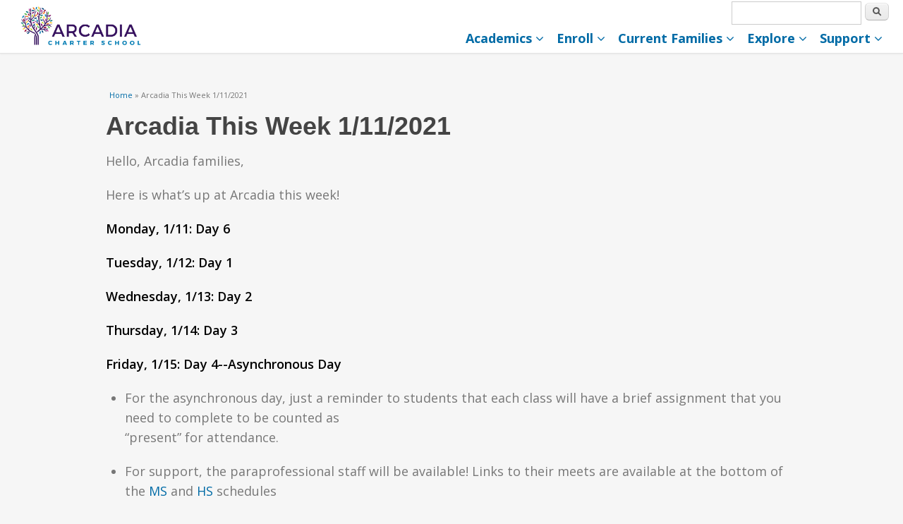

--- FILE ---
content_type: text/html; charset=utf-8
request_url: https://www.arcadiacharterschool.org/arcadia-week-1112021
body_size: 13726
content:
<!DOCTYPE html>
<html lang="en" dir="ltr"
  xmlns:content="http://purl.org/rss/1.0/modules/content/"
  xmlns:dc="http://purl.org/dc/terms/"
  xmlns:foaf="http://xmlns.com/foaf/0.1/"
  xmlns:rdfs="http://www.w3.org/2000/01/rdf-schema#"
  xmlns:sioc="http://rdfs.org/sioc/ns#"
  xmlns:sioct="http://rdfs.org/sioc/types#"
  xmlns:skos="http://www.w3.org/2004/02/skos/core#"
  xmlns:xsd="http://www.w3.org/2001/XMLSchema#">
<head>
<meta name="viewport" content="width=device-width, maximum-scale=3, user-scalable=yes, initial-scale=1" />
<meta charset="utf-8" />
<link rel="shortcut icon" href="https://www.arcadiacharterschool.org/sites/default/files/shortcut.png" type="image/png" />
<meta name="description" content="Hello, Arcadia families,Here is what’s up at Arcadia this week!Monday, 1/11: Day 6Tuesday, 1/12: Day 1Wednesday, 1/13: Day 2Thursday, 1/14: Day 3Friday, 1/15: Day 4--Asynchronous DayFor the asynchronous day, just a reminder to students that each class will have a brief assignment that you need to complete to be counted as “present” for attendance.For support, the" />
<meta name="generator" content="Drupal 7 (http://drupal.org)" />
<link rel="canonical" href="https://www.arcadiacharterschool.org/arcadia-week-1112021" />
<link rel="shortlink" href="https://www.arcadiacharterschool.org/node/387" />
<meta property="og:site_name" content="Arcadia Charter School" />
<meta property="og:type" content="article" />
<meta property="og:url" content="https://www.arcadiacharterschool.org/arcadia-week-1112021" />
<meta property="og:title" content="Arcadia This Week 1/11/2021" />
<meta property="og:description" content="Hello, Arcadia families,Here is what’s up at Arcadia this week!Monday, 1/11: Day 6Tuesday, 1/12: Day 1Wednesday, 1/13: Day 2Thursday, 1/14: Day 3Friday, 1/15: Day 4--Asynchronous DayFor the asynchronous day, just a reminder to students that each class will have a brief assignment that you need to complete to be counted as “present” for attendance.For support, the paraprofessional staff will be available!" />
<meta property="og:updated_time" content="2021-01-18T16:06:58-06:00" />
<meta property="og:image" content="https://arcadiacharterschool.org/sites/default/files/Arcadia_CS-Horizontal-rgb.jpg" />
<meta property="og:image:secure_url" content="https://arcadiacharterschool.org/sites/default/files/Arcadia_CS-Horizontal-rgb.jpg" />
<meta name="twitter:card" content="summary" />
<meta name="twitter:url" content="https://www.arcadiacharterschool.org/arcadia-week-1112021" />
<meta name="twitter:title" content="Arcadia This Week 1/11/2021" />
<meta name="twitter:description" content="Hello, Arcadia families,Here is what’s up at Arcadia this week!Monday, 1/11: Day 6Tuesday, 1/12: Day 1Wednesday, 1/13: Day 2Thursday, 1/14: Day 3Friday, 1/15: Day 4--Asynchronous DayFor the" />
<meta name="twitter:image" content="https://arcadiacharterschool.org/sites/default/files/Arcadia_CS-Horizontal-rgb.jpg" />
<meta property="article:published_time" content="2021-01-18T16:06:58-06:00" />
<meta property="article:modified_time" content="2021-01-18T16:06:58-06:00" />
<title>Arcadia This Week 1/11/2021 | Arcadia Charter School</title>
<link type="text/css" rel="stylesheet" href="https://www.arcadiacharterschool.org/sites/default/files/css/css_xE-rWrJf-fncB6ztZfd2huxqgxu4WO-qwma6Xer30m4.css" media="all" />
<link type="text/css" rel="stylesheet" href="https://www.arcadiacharterschool.org/sites/default/files/css/css_Ai1kwInN1S3ukGq3gpN0nOhDlLNL_VNb5hh3Wa7qN3Y.css" media="all" />
<link type="text/css" rel="stylesheet" href="https://www.arcadiacharterschool.org/sites/default/files/css/css_vfsqw_Cw8v0yXXn2Xy8h6eM5G91lYa4l6JbYkSyREbE.css" media="all" />
<link type="text/css" rel="stylesheet" href="https://www.arcadiacharterschool.org/sites/default/files/css/css__5qu5jrtioKKGAKfVf6LuhJLI2u9OrHb-OEdWw8p5ZA.css" media="all" />
<link type="text/css" rel="stylesheet" href="https://www.arcadiacharterschool.org/sites/all/modules/popup/popup.css?t5l1mt" media="all" />
<link type="text/css" rel="stylesheet" href="https://cdnjs.cloudflare.com/ajax/libs/font-awesome/4.4.0/css/font-awesome.min.css" media="all" />
<link type="text/css" rel="stylesheet" href="https://www.arcadiacharterschool.org/sites/default/files/css/css_4irCB9-KmCGzc0LTjkopa73OoU2wq1aKOhlthdnDxSs.css" media="all" />
<link type="text/css" rel="stylesheet" href="https://www.arcadiacharterschool.org/sites/default/files/css/css_l9j9NEYg_g5hDyb6d20hnx6L_GYYf8Kw5bvga9SOPfs.css" media="all" />
<link type="text/css" rel="stylesheet" href="https://www.arcadiacharterschool.org/sites/default/files/css/css_DvJs9cJU-wasOtqBK6Xr6TUUNHsWVLPnOx-u9dDuQn8.css" media="all" />
<link type="text/css" rel="stylesheet" href="https://fonts.googleapis.com/css?family=Poppins:100,700&amp;subset=latin" media="all" />
<script type="text/javascript" src="https://www.arcadiacharterschool.org/sites/all/libraries/modernizr/modernizr-min.js?t5l1mt"></script>
<script type="text/javascript" src="https://www.arcadiacharterschool.org/sites/default/files/js/js_Pt6OpwTd6jcHLRIjrE-eSPLWMxWDkcyYrPTIrXDSON0.js"></script>
<script type="text/javascript" src="https://www.arcadiacharterschool.org/sites/default/files/js/js_gj-H5WAloVdwLvUbYVV0mPHC3wzXUGZw8_qra-1cfUM.js"></script>
<script type="text/javascript" src="https://www.arcadiacharterschool.org/sites/default/files/js/js_3QD1wx5leD5ocsCIkgWmvCHvPy6L0ghLsO7x906Ym-w.js"></script>
<script type="text/javascript" src="https://www.arcadiacharterschool.org/sites/default/files/js/js_P3HXgeT8hOfx16MOtAotqmIFdh_g_UM5kRpr03aUJsQ.js"></script>
<script type="text/javascript" src="https://www.arcadiacharterschool.org/sites/all/modules/popup/popup.js?t5l1mt"></script>
<script type="text/javascript" src="https://www.arcadiacharterschool.org/sites/default/files/js/js_TfbHnWd2ic74E2QEnmXml650IoX6hiu2RPBHQ3-Cu70.js"></script>
<script type="text/javascript" src="https://www.googletagmanager.com/gtag/js?id=UA-151093364-1"></script>
<script type="text/javascript">
<!--//--><![CDATA[//><!--
window.dataLayer = window.dataLayer || [];function gtag(){dataLayer.push(arguments)};gtag("js", new Date());gtag("set", "developer_id.dMDhkMT", true);gtag("config", "UA-151093364-1", {"groups":"default","anonymize_ip":true});
//--><!]]>
</script>
<script type="text/javascript" src="https://www.arcadiacharterschool.org/sites/default/files/js/js_ozxXhZTFiymudFhrepGotvCRXfCDvS9nfyhAtFMofQg.js"></script>
<script type="text/javascript" src="https://www.arcadiacharterschool.org/sites/default/files/js/js_FMUQed_7imOLStS6XP1CtiFzV70mZj6bxE62QUdmUUU.js"></script>
<script type="text/javascript">
<!--//--><![CDATA[//><!--
jQuery.extend(Drupal.settings, {"basePath":"\/","pathPrefix":"","setHasJsCookie":0,"ajaxPageState":{"theme":"venture_theme","theme_token":"Iv3YCte_rZOjT1oFm3QzcXad2wt-CjGW_C3ZjbGFum8","js":{"sites\/all\/libraries\/jquery.event.move\/js\/jquery.event.move.js":1,"sites\/all\/libraries\/jquery.event.swipe\/js\/jquery.event.swipe.js":1,"sites\/all\/modules\/colorbox_swipe\/colorbox_swipe.js":1,"sites\/all\/libraries\/modernizr\/modernizr-min.js":1,"sites\/all\/modules\/jquery_update\/replace\/jquery\/1.12\/jquery.min.js":1,"misc\/jquery-extend-3.4.0.js":1,"misc\/jquery-html-prefilter-3.5.0-backport.js":1,"misc\/jquery.once.js":1,"misc\/drupal.js":1,"sites\/all\/modules\/jquery_update\/js\/jquery_browser.js":1,"sites\/all\/modules\/jquery_update\/replace\/ui\/ui\/minified\/jquery.ui.core.min.js":1,"sites\/all\/modules\/background_video\/js\/background_video.js":1,"misc\/form-single-submit.js":1,"sites\/all\/modules\/button_field\/js\/button_field.ajax.js":1,"sites\/all\/modules\/entityreference\/js\/entityreference.js":1,"sites\/all\/libraries\/colorbox\/jquery.colorbox-min.js":1,"sites\/all\/modules\/colorbox\/js\/colorbox.js":1,"sites\/all\/modules\/colorbox\/styles\/default\/colorbox_style.js":1,"sites\/all\/modules\/colorbox\/js\/colorbox_load.js":1,"sites\/all\/modules\/colorbox\/js\/colorbox_inline.js":1,"sites\/all\/modules\/getdirections\/js\/getdirections.js":1,"sites\/all\/modules\/popup\/popup.js":1,"sites\/all\/modules\/tb_megamenu\/js\/tb-megamenu-frontend.js":1,"sites\/all\/modules\/tb_megamenu\/js\/tb-megamenu-touch.js":1,"sites\/all\/modules\/google_analytics\/googleanalytics.js":1,"https:\/\/www.googletagmanager.com\/gtag\/js?id=UA-151093364-1":1,"0":1,"sites\/all\/libraries\/jquery-videobackground\/script\/jquery.videobackground.js":1,"sites\/all\/themes\/venture_theme\/js\/retina.js":1,"sites\/all\/themes\/venture_theme\/js\/plugins.js":1,"sites\/all\/themes\/venture_theme\/js\/global.js":1,"sites\/all\/themes\/venture_theme\/js\/added.js":1},"css":{"modules\/system\/system.base.css":1,"modules\/system\/system.menus.css":1,"modules\/system\/system.messages.css":1,"modules\/system\/system.theme.css":1,"misc\/ui\/jquery.ui.core.css":1,"misc\/ui\/jquery.ui.theme.css":1,"sites\/all\/modules\/background_video\/css\/background_video.css":1,"sites\/all\/modules\/calendar\/css\/calendar_multiday.css":1,"sites\/all\/modules\/date\/date_repeat_field\/date_repeat_field.css":1,"modules\/field\/theme\/field.css":1,"modules\/node\/node.css":1,"modules\/search\/search.css":1,"modules\/user\/user.css":1,"sites\/all\/modules\/views\/css\/views.css":1,"sites\/all\/modules\/media\/modules\/media_wysiwyg\/css\/media_wysiwyg.base.css":1,"sites\/all\/libraries\/animate\/animate.min.css":1,"sites\/all\/modules\/colorbox\/styles\/default\/colorbox_style.css":1,"sites\/all\/modules\/ctools\/css\/ctools.css":1,"sites\/all\/modules\/panels\/css\/panels.css":1,"sites\/all\/modules\/popup\/popup.css":1,"https:\/\/cdnjs.cloudflare.com\/ajax\/libs\/font-awesome\/4.4.0\/css\/font-awesome.min.css":1,"sites\/all\/modules\/tb_megamenu\/css\/bootstrap.css":1,"sites\/all\/modules\/tb_megamenu\/css\/base.css":1,"sites\/all\/modules\/tb_megamenu\/css\/default.css":1,"sites\/all\/modules\/tb_megamenu\/css\/compatibility.css":1,"sites\/all\/modules\/colorbox_swipe\/colorbox_swipe.css":1,"sites\/all\/libraries\/jquery-videobackground\/themes\/ui-darkness\/jquery-ui-1.8.12.custom.css":1,"sites\/all\/libraries\/jquery-videobackground\/themes\/jquery.videobackground.css":1,"sites\/all\/themes\/venture_theme\/style.css":1,"sites\/all\/themes\/venture_theme\/css\/responsive.css":1,"sites\/all\/themes\/venture_theme\/css\/added.css":1,"sites\/all\/themes\/venture_theme\/css\/added-responsive.css":1,"sites\/default\/files\/fontyourface\/font.css":1,"https:\/\/fonts.googleapis.com\/css?family=Poppins:100,700\u0026subset=latin":1}},"colorbox":{"opacity":"0.85","current":"{current} of {total}","previous":"\u00ab Prev","next":"Next \u00bb","close":"Close","maxWidth":"98%","maxHeight":"98%","fixed":true,"mobiledetect":false,"mobiledevicewidth":"480px","file_public_path":"\/sites\/default\/files","specificPagesDefaultValue":"admin*\nimagebrowser*\nimg_assist*\nimce*\nnode\/add\/*\nnode\/*\/edit\nprint\/*\nprintpdf\/*\nsystem\/ajax\nsystem\/ajax\/*"},"getdirections_colorbox":{"enable":0,"width":"600","height":"600"},"jcarousel":{"ajaxPath":"\/jcarousel\/ajax\/views"},"popup":{"effects":{"show":{"default":"this.body.show();","fade":"\n        if (this.opacity){\n          this.body.fadeTo(\u0027medium\u0027,this.opacity);\n        }else{\n          this.body.fadeIn(\u0027medium\u0027);\n        }","slide-down":"this.body.slideDown(\u0027medium\u0027)","slide-down-fade":"\n        this.body.animate(\n          {\n            height:\u0027show\u0027,\n            opacity:(this.opacity ? this.opacity : \u0027show\u0027)\n          }, \u0027medium\u0027\n        );"},"hide":{"default":"this.body.hide();","fade":"this.body.fadeOut(\u0027medium\u0027);","slide-down":"this.body.slideUp(\u0027medium\u0027);","slide-down-fade":"\n        this.body.animate(\n          {\n            height:\u0027hide\u0027,\n            opacity:\u0027hide\u0027\n          }, \u0027medium\u0027\n        );"}},"linger":250,"delay":0},"googleanalytics":{"account":["UA-151093364-1"],"trackOutbound":1,"trackMailto":1,"trackDownload":1,"trackDownloadExtensions":"7z|aac|arc|arj|asf|asx|avi|bin|csv|doc(x|m)?|dot(x|m)?|exe|flv|gif|gz|gzip|hqx|jar|jpe?g|js|mp(2|3|4|e?g)|mov(ie)?|msi|msp|pdf|phps|png|ppt(x|m)?|pot(x|m)?|pps(x|m)?|ppam|sld(x|m)?|thmx|qtm?|ra(m|r)?|sea|sit|tar|tgz|torrent|txt|wav|wma|wmv|wpd|xls(x|m|b)?|xlt(x|m)|xlam|xml|z|zip","trackColorbox":1},"background_video":{"ogv":"https:\/\/www.arcadiacharterschool.org\/sites\/default\/files\/background_video\/school.ogv","mp4":"https:\/\/www.arcadiacharterschool.org\/sites\/default\/files\/background_video\/school.mp4","webm":"https:\/\/www.arcadiacharterschool.org\/sites\/default\/files\/background_video\/Untitled%20Project.webm","control_pos":"#wrap","loop":1,"video_id":"#background-video","auto_play":1},"urlIsAjaxTrusted":{"\/arcadia-week-1112021":true}});
//--><!]]>
</script>
<!--[if lt IE 9]><script src="/sites/all/themes/venture_theme/js/html5.js"></script><![endif]-->
</head>
<body class="html not-front not-logged-in no-sidebars page-node page-node- page-node-387 node-type-newsletter">
    <div id="wrap">
	  <div id="header-wrap" class="clr fixed-header">
    <header id="header" class="site-header clr">
      <div id="logo" class="clr">
                <div id="site-logo"><a href="/" title="Home">
          <img src="https://www.arcadiacharterschool.org/sites/default/files/Arcadia_CS-Horizontal-rgb.jpg" alt="Home" />
        </a></div>              </div>
	          <div id="header-region">
          <div class="region region-header">
  <div id="block-search-form" class="block block-search">

      
  <div class="content">
    <form action="/arcadia-week-1112021" method="post" id="search-block-form" accept-charset="UTF-8"><div><div class="container-inline">
      <h2 class="element-invisible">Search form</h2>
    <div class="form-item form-type-textfield form-item-search-block-form">
  <label class="element-invisible" for="edit-search-block-form--2">Search </label>
 <input title="Enter the terms you wish to search for." type="text" id="edit-search-block-form--2" name="search_block_form" value="" size="15" maxlength="128" class="form-text" />
</div>
<div class="form-actions form-wrapper" id="edit-actions"><input type="submit" id="edit-submit" name="op" value="Search" class="form-submit" /></div><input type="hidden" name="form_build_id" value="form-wg0CMoKz4d1nYR5VlarGbkswKmCTmV5-9xac9DsGc0s" />
<input type="hidden" name="form_id" value="search_block_form" />
</div>
</div></form>  </div>
  
</div> <!-- /.block -->
<div id="block-tb-megamenu-main-menu" class="block block-tb-megamenu">

      
  <div class="content">
    <div  class="tb-megamenu tb-megamenu-main-menu" role="navigation" aria-label="Main navigation">
      <button data-target=".nav-collapse" data-toggle="collapse" class="btn btn-navbar tb-megamenu-button" type="button">
      <i class="fa fa-reorder"></i>
    </button>
    <div class="nav-collapse  always-show">
    <ul  class="tb-megamenu-nav nav level-0 items-6">
    <li  data-id="1883" data-level="1" data-type="menu_item" data-class="" data-xicon="" data-caption="" data-alignsub="" data-group="0" data-hidewcol="0" data-hidesub="0" id="" style="" class="tb-megamenu-item level-1 mega dropdown">
          <a href="/project-based-learning"  class="dropdown-toggle">
                Academics                  <i class="fa fa-angle-down"></i>
                      </a>
        <div  data-class="" data-width="400" style="width: 400px;" class="tb-megamenu-submenu dropdown-menu mega-dropdown-menu nav-child">
  <div class="mega-dropdown-inner">
    <div  class="tb-megamenu-row row-fluid">
  <div  data-class="" data-width="12" data-hidewcol="0" id="tb-megamenu-column-2" class="tb-megamenu-column span12  mega-col-nav">
  <div class="tb-megamenu-column-inner mega-inner clearfix">
        <ul  class="tb-megamenu-subnav mega-nav level-1 items-8">
    <li  data-id="3951" data-level="2" data-type="menu_item" data-class="" data-xicon="" data-caption="" data-alignsub="" data-group="1" data-hidewcol="0" data-hidesub="0" id="" style="" class="tb-megamenu-item level-2 mega mega-group">
          <a href="/project-based-learning"  class="mega-group-title">
                Project Based Curriculum                  <i class="fa fa-angle-down"></i>
                      </a>
        <div  data-class="" data-width="" class="tb-megamenu-submenu mega-group-ct nav-child">
  <div class="mega-dropdown-inner">
    <div  class="tb-megamenu-row row-fluid">
  <div  data-class="" data-width="12" data-hidewcol="0" id="tb-megamenu-column-1" class="tb-megamenu-column span12  mega-col-nav">
  <div class="tb-megamenu-column-inner mega-inner clearfix">
        <ul  class="tb-megamenu-subnav mega-nav level-2 items-1">
    <li  data-id="7576" data-level="3" data-type="menu_item" data-class="" data-xicon="" data-caption="" data-alignsub="" data-group="0" data-hidewcol="0" data-hidesub="0" id="" style="" class="tb-megamenu-item level-3 mega">
          <a href="/featured-student-projects" >
                Featured Student Projects                      </a>
          </li>
</ul>
  </div>
</div>
</div>
  </div>
</div>
  </li>

  <li  data-id="4074" data-level="2" data-type="menu_item" data-class="" data-xicon="" data-caption="" data-alignsub="" data-group="0" data-hidewcol="0" data-hidesub="0" id="" style="" class="tb-megamenu-item level-2 mega">
          <a href="/postsecondary-enrollment-options" >
                Post-Secondary Enrollment Options                      </a>
          </li>

  <li  data-id="3953" data-level="2" data-type="menu_item" data-class="" data-xicon="" data-caption="" data-alignsub="" data-group="0" data-hidewcol="0" data-hidesub="0" id="" style="" class="tb-megamenu-item level-2 mega">
          <a href="/special-education"  title="Special Education, 504 Plans">
                Student Services                      </a>
          </li>

  <li  data-id="3954" data-level="2" data-type="menu_item" data-class="" data-xicon="" data-caption="" data-alignsub="" data-group="0" data-hidewcol="0" data-hidesub="0" id="" style="" class="tb-megamenu-item level-2 mega">
          <a href="/curriculum-guide" >
                Curriculum Guide                      </a>
          </li>

  <li  data-id="4075" data-level="2" data-type="menu_item" data-class="" data-xicon="" data-caption="" data-alignsub="" data-group="0" data-hidewcol="0" data-hidesub="0" id="" style="" class="tb-megamenu-item level-2 mega">
          <a href="/student-handbook-2022-2023" >
                Student Handbook 2021-2022                      </a>
          </li>

  <li  data-id="4833" data-level="2" data-type="menu_item" data-class="" data-xicon="" data-caption="" data-alignsub="" data-group="0" data-hidewcol="0" data-hidesub="0" id="" style="" class="tb-megamenu-item level-2 mega">
          <a href="/distance-learning-and-e-learning-days" >
                Distance Learning and E-Learning Days                      </a>
          </li>

  <li  data-id="5911" data-level="2" data-type="menu_item" data-class="" data-xicon="" data-caption="" data-alignsub="" data-group="0" data-hidewcol="0" data-hidesub="0" id="" style="" class="tb-megamenu-item level-2 mega">
          <a href="/school-test-calendars" >
                School Test Calendars                      </a>
          </li>

  <li  data-id="7728" data-level="2" data-type="menu_item" data-class="" data-xicon="" data-caption="" data-alignsub="" data-group="0" data-hidewcol="0" data-hidesub="0" id="" style="" class="tb-megamenu-item level-2 mega">
          <a href="/world-language-program" >
                World Language Program                      </a>
          </li>
</ul>
  </div>
</div>
</div>
  </div>
</div>
  </li>

  <li  data-id="219" data-level="1" data-type="menu_item" data-class="" data-xicon="" data-caption="" data-alignsub="" data-group="0" data-hidewcol="0" data-hidesub="0" id="" style="" class="tb-megamenu-item level-1 mega dropdown">
          <a href="/application-and-deadlines"  class="dropdown-toggle">
                Enroll                  <i class="fa fa-angle-down"></i>
                      </a>
        <div  data-class="" data-width="" class="tb-megamenu-submenu dropdown-menu mega-dropdown-menu nav-child">
  <div class="mega-dropdown-inner">
    <div  class="tb-megamenu-row row-fluid">
  <div  data-class="" data-width="12" data-hidewcol="0" id="tb-megamenu-column-3" class="tb-megamenu-column span12  mega-col-nav">
  <div class="tb-megamenu-column-inner mega-inner clearfix">
        <ul  class="tb-megamenu-subnav mega-nav level-1 items-3">
    <li  data-id="4077" data-level="2" data-type="menu_item" data-class="" data-xicon="" data-caption="" data-alignsub="" data-group="0" data-hidewcol="0" data-hidesub="0" class="tb-megamenu-item level-2 mega">
          <a href="/application-enrollment" >
                Application                      </a>
          </li>

  <li  data-id="1875" data-level="2" data-type="menu_item" data-class="" data-xicon="" data-caption="" data-alignsub="" data-group="0" data-hidewcol="0" data-hidesub="0" id="" style="" class="tb-megamenu-item level-2 mega">
          <a href="/application-and-deadlines" >
                Admissions Policy                      </a>
          </li>

  <li  data-id="10992" data-level="2" data-type="menu_item" data-class="" data-xicon="" data-caption="" data-alignsub="" data-group="0" data-hidewcol="0" data-hidesub="0" id="" style="" class="tb-megamenu-item level-2 mega">
          <a href="https://arcadiacharterschool.org/information-nights" >
                Information Nights                      </a>
          </li>
</ul>
  </div>
</div>
</div>
  </div>
</div>
  </li>

  <li  data-id="3955" data-level="1" data-type="menu_item" data-class="" data-xicon="" data-caption="" data-alignsub="" data-group="0" data-hidewcol="0" data-hidesub="0" id="" style="" class="tb-megamenu-item level-1 mega dropdown">
          <a href="/students-parents"  class="dropdown-toggle">
                Current Families                  <i class="fa fa-angle-down"></i>
                      </a>
        <div  data-class="" data-width="300" style="width: 300px;" class="tb-megamenu-submenu dropdown-menu mega-dropdown-menu nav-child">
  <div class="mega-dropdown-inner">
    <div  class="tb-megamenu-row row-fluid">
  <div  data-class="" data-width="12" data-hidewcol="0" id="tb-megamenu-column-4" class="tb-megamenu-column span12  mega-col-nav">
  <div class="tb-megamenu-column-inner mega-inner clearfix">
        <ul  class="tb-megamenu-subnav mega-nav level-1 items-14">
    <li  data-id="1102" data-level="2" data-type="menu_item" data-class="" data-xicon="" data-caption="" data-alignsub="" data-group="0" data-hidewcol="0" data-hidesub="0" id="" style="" class="tb-megamenu-item level-2 mega">
          <a href="/calendars"  title="include yearlong PDF, ongoing Google calendar, testing calendar">
                Calendars                      </a>
          </li>

  <li  data-id="5641" data-level="2" data-type="menu_item" data-class="" data-xicon="" data-caption="" data-alignsub="" data-group="0" data-hidewcol="0" data-hidesub="0" id="" style="" class="tb-megamenu-item level-2 mega">
          <a href="/online-payments" >
                Online Payments                      </a>
          </li>

  <li  data-id="4082" data-level="2" data-type="menu_item" data-class="" data-xicon="" data-caption="" data-alignsub="" data-group="0" data-hidewcol="0" data-hidesub="0" id="" style="" class="tb-megamenu-item level-2 mega">
          <a href="https://docs.google.com/forms/d/e/1FAIpQLSfHezGJZt2puCBR6A12LCVWoL49XNenx7DwZjlZ2iRe48rraw/viewform" >
                Absence Report - Informe de ausencia                      </a>
          </li>

  <li  data-id="4832" data-level="2" data-type="menu_item" data-class="" data-xicon="" data-caption="" data-alignsub="" data-group="0" data-hidewcol="0" data-hidesub="0" id="" style="" class="tb-megamenu-item level-2 mega">
          <a href="https://arcadiacharterschool.org/lunch-menu" >
                Lunch Menu                      </a>
          </li>

  <li  data-id="4080" data-level="2" data-type="menu_item" data-class="" data-xicon="" data-caption="" data-alignsub="" data-group="0" data-hidewcol="0" data-hidesub="0" class="tb-megamenu-item level-2 mega">
          <a href="https://arcadiacharterschool.onlinejmc.com/"  title="(JMC logn">
                Log in to JMC                      </a>
          </li>

  <li  data-id="4084" data-level="2" data-type="menu_item" data-class="" data-xicon="" data-caption="" data-alignsub="" data-group="0" data-hidewcol="0" data-hidesub="0" class="tb-megamenu-item level-2 mega">
          <a href="https://mail.google.com/  "  title="Link to Gmail login">
                Check Email                      </a>
          </li>

  <li  data-id="3959" data-level="2" data-type="menu_item" data-class="" data-xicon="" data-caption="" data-alignsub="" data-group="0" data-hidewcol="0" data-hidesub="0" class="tb-megamenu-item level-2 mega">
          <a href="https://docs.google.com/document/d/1HrPQ7HD31uGO_UqFTJslnLfZWKgLgLE0s9K2txAwHuE/edit?usp=sharing" >
                Student/Family Handbook                      </a>
          </li>

  <li  data-id="7300" data-level="2" data-type="menu_item" data-class="" data-xicon="" data-caption="" data-alignsub="" data-group="0" data-hidewcol="0" data-hidesub="0" id="" style="" class="tb-megamenu-item level-2 mega">
          <a href="https://arcadiacharterschool.org/sites/default/files/MDE%20Parent_Guardian%20Participation%20Guide%20and%20Refusal%20Form%20.pdf" >
                Parent Opt Form                       </a>
          </li>

  <li  data-id="3950" data-level="2" data-type="menu_item" data-class="" data-xicon="" data-caption="" data-alignsub="" data-group="0" data-hidewcol="0" data-hidesub="0" id="" style="" class="tb-megamenu-item level-2 mega">
          <a href="/staff"  title="most teachers here do not have phone numbers--list every email, primary form of contact)">
                Staff Directory                      </a>
          </li>

  <li  data-id="4204" data-level="2" data-type="menu_item" data-class="" data-xicon="" data-caption="" data-alignsub="" data-group="0" data-hidewcol="0" data-hidesub="0" id="" style="" class="tb-megamenu-item level-2 mega">
          <a href="/hours-and-transportation" >
                Hours and Transportation                      </a>
          </li>

  <li  data-id="6027" data-level="2" data-type="menu_item" data-class="" data-xicon="" data-caption="" data-alignsub="" data-group="0" data-hidewcol="0" data-hidesub="0" id="" style="" class="tb-megamenu-item level-2 mega">
          <a href="/school-board" >
                School Board                      </a>
          </li>

  <li  data-id="9728" data-level="2" data-type="menu_item" data-class="" data-xicon="" data-caption="" data-alignsub="" data-group="0" data-hidewcol="0" data-hidesub="0" id="" style="" class="tb-megamenu-item level-2 mega">
          <a href="/school-supplies" >
                School Supplies                      </a>
          </li>

  <li  data-id="11278" data-level="2" data-type="menu_item" data-class="" data-xicon="" data-caption="" data-alignsub="" data-group="0" data-hidewcol="0" data-hidesub="0" id="" style="" class="tb-megamenu-item level-2 mega">
          <a href="/health-guidance" >
                Health Guidance                      </a>
          </li>

  <li  data-id="11279" data-level="2" data-type="menu_item" data-class="" data-xicon="" data-caption="" data-alignsub="" data-group="0" data-hidewcol="0" data-hidesub="0" id="" style="" class="tb-megamenu-item level-2 mega">
          <a href="https://arcadiaschool2023.itemorder.com/shop/home/" >
                Star Sports and Apparel                      </a>
          </li>
</ul>
  </div>
</div>
</div>
  </div>
</div>
  </li>

  <li  data-id="1100" data-level="1" data-type="menu_item" data-class="" data-xicon="" data-caption="" data-alignsub="" data-group="0" data-hidewcol="0" data-hidesub="0" id="" style="" class="tb-megamenu-item level-1 mega dropdown">
          <a href="/about-arcadia"  class="dropdown-toggle">
                Explore                  <i class="fa fa-angle-down"></i>
                      </a>
        <div  data-class="menu-go-left" data-width="250" style="width: 250px;" class="tb-megamenu-submenu menu-go-left dropdown-menu mega-dropdown-menu nav-child">
  <div class="mega-dropdown-inner">
    <div  class="tb-megamenu-row row-fluid">
  <div  data-class="" data-width="" data-hidewcol="0" id="tb-megamenu-column-6" class="tb-megamenu-column span  mega-col-nav">
  <div class="tb-megamenu-column-inner mega-inner clearfix">
        <ul  class="tb-megamenu-subnav mega-nav level-1 items-8">
    <li  data-id="7417" data-level="2" data-type="menu_item" data-class="" data-xicon="" data-caption="" data-alignsub="" data-group="0" data-hidewcol="0" data-hidesub="0" id="" style="" class="tb-megamenu-item level-2 mega">
          <a href="/employment" >
                Employment                      </a>
          </li>

  <li  data-id="7539" data-level="2" data-type="menu_item" data-class="" data-xicon="" data-caption="" data-alignsub="" data-group="0" data-hidewcol="0" data-hidesub="0" class="tb-megamenu-item level-2 mega">
          <a href="/arcadia-media" >
                Arcadia in the Media                      </a>
          </li>

  <li  data-id="4088" data-level="2" data-type="menu_item" data-class="" data-xicon="" data-caption="" data-alignsub="" data-group="0" data-hidewcol="0" data-hidesub="0" id="" style="" class="tb-megamenu-item level-2 mega">
          <a href="/mission-and-vision" >
                Mission and Vision                      </a>
          </li>

  <li  data-id="4831" data-level="2" data-type="menu_item" data-class="" data-xicon="" data-caption="" data-alignsub="" data-group="0" data-hidewcol="0" data-hidesub="0" class="tb-megamenu-item level-2 mega">
          <a href="/newsletters"  title="Direcotor&#039;s Weekly Newsletters">
                Newsletters                      </a>
          </li>

  <li  data-id="4089" data-level="2" data-type="menu_item" data-class="" data-xicon="" data-caption="" data-alignsub="" data-group="0" data-hidewcol="0" data-hidesub="0" id="" style="" class="tb-megamenu-item level-2 mega">
          <a href="/learning-environment" >
                Learning Environment                      </a>
          </li>

  <li  data-id="7534" data-level="2" data-type="menu_item" data-class="" data-xicon="" data-caption="" data-alignsub="" data-group="1" data-hidewcol="0" data-hidesub="0" id="" style="" class="tb-megamenu-item level-2 mega mega-group">
          <a href="/arts-arcadia"  class="mega-group-title">
                The Arts at Arcadia                  <i class="fa fa-angle-down"></i>
                      </a>
        <div  data-class="" data-width="" class="tb-megamenu-submenu mega-group-ct nav-child">
  <div class="mega-dropdown-inner">
    <div  class="tb-megamenu-row row-fluid">
  <div  data-class="" data-width="12" data-hidewcol="0" id="tb-megamenu-column-5" class="tb-megamenu-column span12  mega-col-nav">
  <div class="tb-megamenu-column-inner mega-inner clearfix">
        <ul  class="tb-megamenu-subnav mega-nav level-2 items-1">
    <li  data-id="7577" data-level="3" data-type="menu_item" data-class="" data-xicon="" data-caption="" data-alignsub="" data-group="0" data-hidewcol="0" data-hidesub="0" id="" style="" class="tb-megamenu-item level-3 mega">
          <a href="/theater-program" >
                Theater Program                      </a>
          </li>
</ul>
  </div>
</div>
</div>
  </div>
</div>
  </li>

  <li  data-id="7546" data-level="2" data-type="menu_item" data-class="" data-xicon="" data-caption="" data-alignsub="" data-group="0" data-hidewcol="0" data-hidesub="0" id="" style="" class="tb-megamenu-item level-2 mega">
          <a href="/may-term" >
                May Term                      </a>
          </li>

  <li  data-id="7727" data-level="2" data-type="menu_item" data-class="" data-xicon="" data-caption="" data-alignsub="" data-group="0" data-hidewcol="0" data-hidesub="0" id="" style="" class="tb-megamenu-item level-2 mega">
          <a href="/history" >
                History                      </a>
          </li>
</ul>
  </div>
</div>
</div>
  </div>
</div>
  </li>

  <li  data-id="1101" data-level="1" data-type="menu_item" data-class="" data-xicon="" data-caption="" data-alignsub="" data-group="0" data-hidewcol="0" data-hidesub="0" id="" style="" class="tb-megamenu-item level-1 mega dropdown">
          <a href="/student-services"  class="dropdown-toggle">
                Support                  <i class="fa fa-angle-down"></i>
                      </a>
        <div  data-class="" data-width="" class="tb-megamenu-submenu dropdown-menu mega-dropdown-menu nav-child">
  <div class="mega-dropdown-inner">
    <div  class="tb-megamenu-row row-fluid">
  <div  data-class="" data-width="12" data-hidewcol="0" id="tb-megamenu-column-7" class="tb-megamenu-column span12  mega-col-nav">
  <div class="tb-megamenu-column-inner mega-inner clearfix">
        <ul  class="tb-megamenu-subnav mega-nav level-1 items-3">
    <li  data-id="4686" data-level="2" data-type="menu_item" data-class="" data-xicon="" data-caption="" data-alignsub="" data-group="0" data-hidewcol="0" data-hidesub="0" id="" style="" class="tb-megamenu-item level-2 mega">
          <a href="/donate" >
                Donate                      </a>
          </li>

  <li  data-id="4090" data-level="2" data-type="menu_item" data-class="" data-xicon="" data-caption="" data-alignsub="" data-group="0" data-hidewcol="0" data-hidesub="0" id="" style="" class="tb-megamenu-item level-2 mega">
          <a href="/volunteering-arcadia"  title="Join a committee">
                Volunteering at Arcadia                      </a>
          </li>

  <li  data-id="3958" data-level="2" data-type="menu_item" data-class="" data-xicon="" data-caption="" data-alignsub="" data-group="0" data-hidewcol="0" data-hidesub="0" id="" style="" class="tb-megamenu-item level-2 mega">
          <a href="/drop-us-a-line" >
                Contact                      </a>
          </li>
</ul>
  </div>
</div>
</div>
  </div>
</div>
  </li>
</ul>
      </div>
  </div>
  </div>
  
</div> <!-- /.block -->
</div>
 <!-- /.region -->
        </div>
      	  <div id="mmenu-button"><span class="fa fa-bars"></span></div>
      <div id="sidr-close"><a href="#sidr-close" class="toggle-sidr-close"></a></div>
      <div id="site-navigation-wrap">
        <a href="#sidr-main" id="navigation-toggle"><span class="fa fa-bars"></span><span class="sidr-menu">Menu</span></a>
        <nav id="site-navigation" class="navigation main-navigation clr" role="navigation">
          <div id="main-menu" class="menu-main-container">
            <ul class="menu"><li class="first expanded"><a href="/project-based-learning">Academics</a><ul class="menu"><li class="first expanded"><a href="/project-based-learning">Project Based Curriculum</a><ul class="menu"><li class="first last leaf"><a href="/featured-student-projects">Featured Student Projects</a></li>
</ul></li>
<li class="leaf"><a href="/postsecondary-enrollment-options">Post-Secondary Enrollment Options</a></li>
<li class="leaf"><a href="/special-education" title="Special Education, 504 Plans">Student Services</a></li>
<li class="leaf"><a href="/curriculum-guide">Curriculum Guide</a></li>
<li class="leaf"><a href="/student-handbook-2022-2023">Student Handbook 2021-2022</a></li>
<li class="leaf"><a href="/distance-learning-and-e-learning-days">Distance Learning and E-Learning Days</a></li>
<li class="leaf"><a href="/school-test-calendars">School Test Calendars</a></li>
<li class="last leaf"><a href="/world-language-program">World Language Program</a></li>
</ul></li>
<li class="expanded"><a href="/application-and-deadlines">Enroll</a><ul class="menu"><li class="first leaf"><a href="/application-enrollment">Application</a></li>
<li class="leaf"><a href="/application-and-deadlines">Admissions Policy</a></li>
<li class="last leaf"><a href="https://arcadiacharterschool.org/information-nights">Information Nights</a></li>
</ul></li>
<li class="expanded"><a href="/students-parents">Current Families</a><ul class="menu"><li class="first leaf"><a href="/calendars" title="include yearlong PDF, ongoing Google calendar, testing calendar">Calendars</a></li>
<li class="leaf"><a href="/online-payments">Online Payments</a></li>
<li class="leaf"><a href="https://docs.google.com/forms/d/e/1FAIpQLSfHezGJZt2puCBR6A12LCVWoL49XNenx7DwZjlZ2iRe48rraw/viewform">Absence Report - Informe de ausencia</a></li>
<li class="leaf"><a href="https://arcadiacharterschool.org/lunch-menu">Lunch Menu</a></li>
<li class="leaf"><a href="https://arcadiacharterschool.onlinejmc.com/" title="(JMC logn">Log in to JMC</a></li>
<li class="leaf"><a href="https://mail.google.com/  " title="Link to Gmail login">Check Email</a></li>
<li class="leaf"><a href="https://docs.google.com/document/d/1HrPQ7HD31uGO_UqFTJslnLfZWKgLgLE0s9K2txAwHuE/edit?usp=sharing">Student/Family Handbook</a></li>
<li class="leaf"><a href="https://arcadiacharterschool.org/sites/default/files/MDE%20Parent_Guardian%20Participation%20Guide%20and%20Refusal%20Form%20.pdf">Parent Opt Form </a></li>
<li class="leaf"><a href="/staff" title="most teachers here do not have phone numbers--list every email, primary form of contact)">Staff Directory</a></li>
<li class="leaf"><a href="/hours-and-transportation">Hours and Transportation</a></li>
<li class="leaf"><a href="/school-board">School Board</a></li>
<li class="leaf"><a href="/school-supplies">School Supplies</a></li>
<li class="leaf"><a href="/health-guidance">Health Guidance</a></li>
<li class="last leaf"><a href="https://arcadiaschool2023.itemorder.com/shop/home/">Star Sports and Apparel</a></li>
</ul></li>
<li class="expanded"><a href="/about-arcadia">Explore</a><ul class="menu"><li class="first leaf"><a href="/employment">Employment</a></li>
<li class="leaf"><a href="/arcadia-media">Arcadia in the Media</a></li>
<li class="leaf"><a href="/mission-and-vision">Mission and Vision</a></li>
<li class="leaf"><a href="/newsletters" title="Direcotor&#039;s Weekly Newsletters">Newsletters</a></li>
<li class="leaf"><a href="/learning-environment">Learning Environment</a></li>
<li class="collapsed"><a href="/arts-arcadia">The Arts at Arcadia</a></li>
<li class="leaf"><a href="/history">History</a></li>
<li class="last leaf"><a href="/may-term">May Term</a></li>
</ul></li>
<li class="last expanded"><a href="/student-services">Support</a><ul class="menu"><li class="first leaf"><a href="/donate">Donate</a></li>
<li class="leaf"><a href="/volunteering-arcadia" title="Join a committee">Volunteering at Arcadia</a></li>
<li class="last leaf"><a href="/drop-us-a-line">Contact</a></li>
</ul></li>
</ul>          </div>
        </nav>
      </div>
    </header>
  </div>
  
    <div id="preface-wrap" class="site-preface clr">
    <div id="preface" class="clr container">
            
    </div>
  </div>
  

  <div id="main" class="site-main container clr">
        <div id="primary" class="content-area clr">
      <section id="content" role="main" class="site-content  clr">
	  
        <div id="breadcrumbs"><h2 class="element-invisible">You are here</h2><nav class="breadcrumb"><a href="/">Home</a> » Arcadia This Week 1/11/2021</nav></div>                        <div id="content-wrap">
                    <h1 class="page-title">Arcadia This Week 1/11/2021</h1>                                                  <div class="region region-content">
  <div id="block-system-main" class="block block-system">

      
  <div class="content">
                        <span property="dc:title" content="Arcadia This Week 1/11/2021" class="rdf-meta element-hidden"></span>  
      
    
  <div class="content">
    <div class="field field-name-body field-type-text-with-summary field-label-hidden"><div class="field-items"><div class="field-item even" property="content:encoded"><p dir="ltr">Hello, Arcadia families,</p>
<p dir="ltr">Here is what’s up at Arcadia this week!</p>
<p dir="ltr"><strong>Monday, 1/11: Day 6</strong></p>
<p dir="ltr"><strong>Tuesday, 1/12: Day 1</strong></p>
<p dir="ltr"><strong>Wednesday, 1/13: Day 2</strong></p>
<p dir="ltr"><strong>Thursday, 1/14: Day 3</strong></p>
<p dir="ltr"><strong>Friday, 1/15: Day 4--Asynchronous Day</strong></p>
<ul>
<li dir="ltr">
<p dir="ltr">For the asynchronous day, just a reminder to students that each class will have a brief assignment that you need to complete to be counted as <br />“present” for attendance.</p>
</li>
<li dir="ltr">
<p dir="ltr">For support, the paraprofessional staff will be available! Links to their meets are available at the bottom of the <a href="https://docs.google.com/document/d/1XrUfXDiy8Od_-YXukvzEf0_fSqEh04O_AJthFtuwkrw/edit?usp=sharing">MS</a> and <a href="https://docs.google.com/document/d/1K1u-wIsZmY0nq4oQCjLvFouRo8bWEto89XjosnhT_74/edit?usp=sharing">HS</a> schedules</p>
</li>
</ul>
<p dir="ltr"><strong>Updated Schedule for January/February</strong></p>
<p dir="ltr">January 4-29: Distance learning</p>
<p dir="ltr">January 8: Asynchronous Day</p>
<p dir="ltr">January 15: Asynchronous Day</p>
<p dir="ltr">February 1: Return to hybrid, if the case rate allows**</p>
<p dir="ltr">**The Governor’s most recent order reiterated that secondary schools should follow the original guidelines and collaborate with their Regional Support Team to make learning model decisions. The current case rate on the Rice County website is 62.19/10,000. We would need the case rate to be below 30/10,000 in a two week period to return to hybrid and below 10/10,000 to move to all face to face. (Precautions like face masks, distancing, and handwashing will remain in place in any model.)</p>
<p dir="ltr">Planning days would take place Monday 1/25 and Tuesday 1/26, 3rd quarter would begin online Wednesday 1/27, with a return to the hybrid model on 2/1. MS students would be in the building that week (2/1-2/5). </p>
<p> </p>
<p dir="ltr"><strong>Announcements</strong></p>
<p dir="ltr"><strong>JMC is down</strong></p>
<p dir="ltr">Our student information system, JMC, is currently experiencing a number of issues. Teachers are unable to access the system or update grades. I will let you know when JMC’s technical difficulties are resolved, and teachers are able to put in new information.</p>
<p dir="ltr"><strong>Picture Day Rescheduled for March 12th</strong></p>
<p dir="ltr">Picture day has been rescheduled! It will take place March 12th from 8:30am to 2:30pm. We’re doing a signup just to make sure we spread ourselves out, but pictures typically go quite fast, and we will have spots marked on the floor to ensure appropriate distancing. Sign up for an appointment time here: <a href="https://www.signupgenius.com/go/805084DA5AD2DA7F58-march">Picture Day Sign Up</a></p>
<p dir="ltr"><strong>Learning Model Choice Form (Due 1/15/2021)</strong></p>
<p dir="ltr">Please fill out <a href="https://forms.gle/Gd3GQrfu2PWwAuwq8">this form</a> to let us know what learning model you would prefer for 3rd quarter (assuming we are able to go back to hybrid). We anticipate that a large number of students will continue in distance learning--at the beginning of the year, over 60% of Arcadia’s students chose distance learning--but we want to make sure that anyone who would like to be in the building is able to be there.</p>
<p dir="ltr">Here is the direct link to the form: <a href="https://forms.gle/Gd3GQrfu2PWwAuwq8">https://forms.gle/Gd3GQrfu2PWwAuwq8</a></p>
<p dir="ltr"><strong>Attendance Form</strong></p>
<p dir="ltr">Please report attendance-related information (appointments, illness) through our website, even during distance learning! Go to “Current Families” and then “ Report an Absence.” You can fill out as much as is relevant. If your child is ill, please make sure to report symptoms, as we are required to track a lot of information on illness this year! If you’d rather just save a link to the form somewhere accessible to you, <a href="https://docs.google.com/forms/d/e/1FAIpQLSdChLRCyvuVuuPNgqWCZzcD5GS64Yu9if-dwt6RcrMwaHaj5g/viewform">here is a link to the form</a>.</p>
<p dir="ltr"><strong>Mission Spotlight</strong></p>
<p dir="ltr">This week, I’m including the next section of the article by Alfie Kohn that I shared last week as part of our effort to continually move the school toward <a href="https://arcadiacharterschool.org/mission-and-vision">our mission</a>.</p>
<p dir="ltr">As noted last week, Arcadia embraces its identity as a progressive school, but what does that mean? (Again, “progressive” in this context does not refer to the political version of the term, but instead to a specific educational tradition.) The following is the next two sections from the article by Alfie Kohn called, “<a href="https://www.alfiekohn.org/article/progressive-education/">Progressive Education: Why It’s Hard to Beat, but Also Hard to Find</a>.”</p>
<p dir="ltr"><strong>What It Isn’t</strong></p>
<p dir="ltr">Misconceptions about progressive education generally take two forms. Either it is defined too narrowly so that the significance of the change it represents is understated, or else an exaggerated, caricatured version is presented in order to justify dismissing the whole approach. Let’s take each of these in turn.</p>
<p dir="ltr">Individualized attention from caring, respectful teachers is terribly important. But it does not a progressive school make. To assume otherwise not only dilutes progressivism; it’s unfair to traditional educators, most of whom are not callous Gradgrinds or ruler-wielding nuns. In fact, it’s perfectly consistent to view education as the process of filling children up with bits of knowledge — and to use worksheets, lectures, quizzes, homework, grades, and other such methods in pursuit of that goal — while being genuinely concerned about each child’s progress. Schools with warm, responsive teachers who know each student personally can take pride in that fact, but they shouldn’t claim on that basis to be progressive.</p>
<p dir="ltr">Moreover, traditional schools aren’t always about memorizing dates and definitions; sometimes they’re also committed to helping students understand ideas. As one science teacher pointed out, “For thoughtful traditionalists, thinking is couched in terms of comprehending, integrating, and applying knowledge.” However, the student’s task in such classrooms is “comprehending how the teacher has integrated or applied the ideas… and [then] reconstruct[ing] the teacher’s thinking.”[3] There are interesting concepts being discussed in some traditional classrooms, in other words, but what distinguishes progressive education is that students must construct their own understanding of ideas.</p>
<p dir="ltr">There’s another mistake based on too narrow a definition, which took me a while to catch on to: A school that is culturally progressive is not necessarily educationally progressive. An institution can be steeped in lefty politics and multi-grain values; it can be committed to diversity, peace, and saving the planet — but remain strikingly traditional in its pedagogy. In fact, one can imagine an old-fashioned pour-in-the-facts approach being used to teach lessons in tolerance or even radical politics.[4]</p>
<p dir="ltr">Less innocuous, or accidental, is the tendency to paint progressive education as a touchy-feely, loosey-goosey, fluffy, fuzzy, undemanding exercise in leftover hippie idealism — or Rousseauvian Romanticism. In this cartoon version of the tradition, kids are free to do anything they please, the curriculum can consist of whatever is fun (and nothing that isn’t fun). Learning is thought to happen automatically while the teachers just stand by, observing and beaming. I lack the space here to offer examples of this sort of misrepresentation — or a full account of why it’s so profoundly wrong — but trust me: People really do sneer at the idea of progressive education based on an image that has little to do with progressive education.</p>
<p dir="ltr"><strong>Why It Makes Sense</strong></p>
<p dir="ltr">For most people, the fundamental reason to choose, or offer, a progressive education is a function of their basic values: “a rock-bottom commitment to democracy,” as Joseph Featherstone put it; a belief that meeting children’s needs should take precedence over preparing future employees; and a desire to nourish curiosity, creativity, compassion, skepticism, and other virtues.</p>
<p dir="ltr">Fortunately, what may have begun with values (for any of us as individuals, and also for education itself, historically speaking) has turned out to be supported by solid data. A truly impressive collection of research has demonstrated that when students are able to spend more time thinking about ideas than memorizing facts and practicing skills — and when they are invited to help direct their own learning — they are not only more likely to enjoy what they’re doing but to do it better. Progressive education isn’t just more appealing; it’s also more productive.</p>
<p dir="ltr">I reviewed decades’ worth of research in the late 1990s: studies of preschools and high schools; studies of instruction in reading, writing, math, and science; broad studies of “open classrooms,” “student-centered” education, and teaching consistent with constructivist accounts of learning, but also investigations of specific innovations like democratic classrooms, multiage instruction, looping, cooperative learning, and authentic assessment (including the abolition of grades). Across domains, the results overwhelmingly favor progressive education. Regardless of one’s values, in other words, this approach can be recommended purely on the basis of its effectiveness. And if your criteria are more ambitious — long-term retention of what’s been taught, the capacity to understand ideas and apply them to new kinds of problems, a desire to continue learning — the relative benefits of progressive education are even greater.[5] This conclusion is only strengthened by the lack of data to support the value of standardized tests, homework, conventional discipline (based on rewards or consequences), competition, and other traditional practices.[6]</p>
<p dir="ltr">Since I published that research review, similar findings have continued to accumulate. Several newer studies confirm that traditional academic instruction for very young children is counterproductive.[7]  Students in elementary and middle school did better in science when their teaching was “centered on projects in which they took a high degree of initiative. Traditional activities, such as completing worksheets and reading primarily from textbooks, seemed to have no positive effect.”[8]  Another recent study found that an “inquiry-based” approach to learning is more beneficial than conventional methods for low-income and minority students.[9]  The results go on and on. In fact, I occasionally stumble upon older research that I’d missed earlier — including a classic five-year investigation of almost 11,000 children between the ages of eight and sixteen, which found that students who attended progressive schools were less likely to cheat than those who attended conventional schools — a result that persisted even after the researchers controlled for age, IQ, and family background.[10]</p>
<p> </p>
<p dir="ltr"><strong>Upcoming Events</strong></p>
<p dir="ltr">Jan. 4-29: School resumes and continues in distance learning</p>
<p dir="ltr">Jan. 8 and Jan. 15: Asynchronous Days</p>
<p dir="ltr">Jan. 19, 6:30PM: Arcadia School Board Meeting </p>
<p dir="ltr">Online at: <a href="https://meet.google.com/tmk-nfcx-szi">https://meet.google.com/tmk-nfcx-szi</a></p>
<p dir="ltr">Otherwise, to join by phone, dial +1 513-796-6467 and enter this PIN: 493 475 105#</p>
<p dir="ltr">Jan. 22: End of 2nd Quarter</p>
<p><br /><br /></p>
<p dir="ltr">Sincerely, </p>
</div></div></div>  </div>

      <footer>
          </footer>
  
    </div>
  
</div> <!-- /.block -->
</div>
 <!-- /.region -->
        </div>
      </section>

          </div>
  </div>

    <div id="footer-wrap" class="site-footer clr">
    <div id="footer" class="clr container">
            
              <div class="span_1_of_1 col col-1">
          <div class="region region-footer">
  <div id="block-block-6" class="block block-block">

        <h2 ><span>Quick Links</span></h2>
    
  <div class="content">
    <p><a href="/school-board" title="Policies, Annual Report">School Board</a> <br /><a href="https://drive.google.com/drive/folders/0B35mQXMi52XfOTdGQXhGbWhkYVU?usp=sharing" target="_blank">Policies &amp; Procedures</a><br /><a href="https://arcadiacharterschool.org/school-board/minutes-agenda/">Meeting Minutes</a><br /><a href="/reports-and-assessments">Reports and Assessments<br /></a><a href="https://arcadiacharterschool.org/request-bids">Request For Bids</a><br /><a href="/employment">Employment<br /></a><a href="https://arcadiacharterschool.org/minnesota-health-care-programs">Minnesota Health Care</a></p>
<p dir="ltr"><a href="/transcript-request">Transcript Request</a><br /><a href="https://arcadiacharterschool.org/hours-and-transportation">Hours and Transportation</a></p>
<p dir="ltr"><a href="/news">In the News</a></p>
<p dir="ltr"><a href="/terms-of-use">Terms of Use</a></p>
<p dir="ltr"><a href="/user/" title="Login to this website">Website Login</a></p>
<div> </div>
  </div>
  
</div> <!-- /.block -->
<div id="block-block-5" class="block block-block">

        <h2 ><span>Authorizer</span></h2>
    
  <div class="content">
    <p>Arcadia Authorizer <br />Northfield Public Schools <br />201 Orchard Street South <br />Northfield, MN 55057 <br />(507) 663-0600</p>
<p>Contacts for questions for the Authorizer:</p>
<p>Daryl Kehler, Director, Northfield Alternative Learning Center, <a href="mailto:dkehler@northfieldschools.org">dkehler@northfieldschools.org</a></p>
<p>Matt Hillmann, Ed. D. Superintendent, <a href="mailto:mhillmann@northfieldschools.org">mhillmann@northfieldschools.org</a></p>
<p><span style="font-size: 13.008px;"><a href="https://northfieldschools.org/about/charter-school-support/policies-documents-forms/">https://northfieldschools.org/about/charter-school-support/policies-docu...</a></span></p>
<p> </p>
  </div>
  
</div> <!-- /.block -->
<div id="block-block-4" class="block block-block">

      
  <div class="content">
    <h2><a href="/drop-us-a-line">Contact Us</a></h2>
<p>Arcadia Charter School <br />1719 Cannon Rd. <br />Northfield, MN 55057 <br />(507) 663-8806</p>
<p><a href="https://www.google.com/maps?ll=44.439626,-93.184897&amp;z=15&amp;t=m&amp;hl=en-US&amp;gl=US&amp;mapclient=embed&amp;cid=14689511387929674832" target="_blank" title="Map">Map</a></p>
<p>Follow us on <a href="https://www.facebook.com/ArcadiaCharterSchool/" target="_blank" title="Facebook">Facebook</a> and <a href="https://instagram.com/arcadiacharterschool?igshid=YmMyMTA2M2Y=" target="_blank" title="Instagram">Instagram</a></p>
<p><a href="https://facebook.com/ArcadiaCharterSchool" target="_blank"><img title="Our Facebook Page" src="https://arcadiacharterschool.org/sites/default/files/styles/node_gallery_thumbnail/public/Facebook-logo.png?itok=xaz_dHAn" alt="Facebook Icon" width="75" height="75" /></a><a href="https://instagram.com/arcadiacharterschool" target="_blank"><img title="Our Instagram Page" src="https://arcadiacharterschool.org/sites/all/themes/venture_theme/images/instagram100.png" alt="Instagram icon" width="75" height="75" /></a></p>
  </div>
  
</div> <!-- /.block -->
</div>
 <!-- /.region -->
        </div>
          </div>
  </div>
  
  <footer id="copyright-wrap" class="clear">
    <div id="copyright">Copyright &copy; 2026, <a href="/">Arcadia Charter School</a>. Theme by  <a href="http://www.webbrohd.com" aria-label="Web Bro – link opens in a new tab.” title="Web Bro" target="_blank">Web Bro</a>.</div>
  </footer>
</div>  <script type="text/javascript" src="https://www.arcadiacharterschool.org/sites/default/files/js/js_liGtBXOk1a9Pub7T9Nj0q2Tiei3ScMFaYmLE44lqDFw.js"></script>
</body>
</html>

--- FILE ---
content_type: text/css
request_url: https://www.arcadiacharterschool.org/sites/default/files/css/css_l9j9NEYg_g5hDyb6d20hnx6L_GYYf8Kw5bvga9SOPfs.css
body_size: 17952
content:
@import url("https://fonts.googleapis.com/css?family=Open Sans:300italic,400italic,600italic,700italic,800italic,400,300,600,700,800&subset=latin,cyrillic-ext,greek-ext,greek,vietnamese,latin-ext,cyrillic");html,body,div,span,applet,object,iframe,h1,h2,h3,h4,h5,h6,p,blockquote,pre,a,abbr,acronym,address,big,cite,code,del,dfn,em,img,ins,kbd,q,s,samp,small,strike,strong,sub,sup,tt,var,b,u,i,center,dl,dt,dd,ol,ul,li,fieldset,form,label,legend,table,caption,tbody,tfoot,thead,tr,th,td,article,aside,canvas,details,embed,figure,figcaption,footer,header,hgroup,menu,nav,output,ruby,section,summary,time,mark,audio,video{margin:0;padding:0;border:0;font-size:100%;font:inherit;vertical-align:baseline;}article,aside,details,figcaption,figure,footer,header,hgroup,menu,nav,section{display:block}ol,ul{list-style:none}blockquote,q{quotes:none}:focus{outline:0}table{border-collapse:collapse;border-spacing:0;}img{max-width:100%;height:auto;}mark{background:none;}select{max-width:100%;}.col:after,.clr:after,.group:after{content:"";display:block;height:0;clear:both;visibility:hidden;zoom:1;}.col{display:block;float:left;margin:0 0 2% 1.6%;-webkit-box-sizing:border-box;-moz-box-sizing:border-box;box-sizing:border-box;}.span_1_of_1{width:100%}.span_2_of_2{width:100%}.span_1_of_2{width:49.2%}.span_3_of_3{width:100%}.span_2_of_3{width:66.1%}.span_1_of_3{width:32.2%}.span_4_of_4{width:100%}.span_3_of_4{width:74.6%}.span_2_of_4{width:49.2%}.span_1_of_4{width:23.8%}.span_5_of_5{width:100%}.span_4_of_5{width:79.68%}.span_3_of_5{width:59.36%}.span_2_of_5{width:39.04%}.span_1_of_5{width:18.72%}.span_6_of_6{width:100%}.span_5_of_6{width:83.06%}.span_4_of_6{width:66.13%}.span_3_of_6{width:49.2%}.span_2_of_6{width:32.26%}.span_1_of_6{width:15.33%}.span_7_of_7{width:100%}.span_6_of_7{width:85.48%}.span_5_of_7{width:70.97%}.span_4_of_7{width:56.45%}.span_3_of_7{width:41.92%}.span_2_of_7{width:27.42%}.span_1_of_7{width:12.91%}.span_8_of_8{width:100%}.span_7_of_8{width:87.3%}.span_6_of_8{width:74.6%}.span_5_of_8{width:61.9%}.span_4_of_8{width:49.2%}.span_3_of_8{width:36.5%}.span_2_of_8{width:23.8%}.span_1_of_8{width:11.1%}.span_9_of_9{width:100%}.span_8_of_9{width:88.71%}.span_7_of_9{width:77.42%}.span_6_of_9{width:66.13%}.span_5_of_9{width:54.84%}.span_4_of_9{width:43.55%}.span_3_of_9{width:32.26%}.span_2_of_9{width:20.97%}.span_1_of_9{width:9.68%}.span_10_of_10{width:100%}.span_9_of_10{width:89.84%}.span_8_of_10{width:79.68%}.span_7_of_10{width:69.52%}.span_6_of_10{width:59.36%}.span_5_of_10{width:49.2%}.span_4_of_10{width:39.04%}.span_3_of_10{width:28.88%}.span_2_of_10{width:18.72%}.span_1_of_10{width:8.56%}.span_11_of_11{width:100%}.span_10_of_11{width:90.7%}.span_9_of_11{width:81.47%}.span_8_of_11{width:72.24%}.span_7_of_11{width:63.01%}.span_6_of_11{width:53.78%}.span_5_of_11{width:44.55%}.span_4_of_11{width:35.32%}.span_3_of_11{width:26.09%}.span_2_of_11{width:16.86%}.span_1_of_11{width:7.63%}.span_12_of_12{width:100%}.span_11_of_12{width:91.46%}.span_10_of_12{width:83%}.span_9_of_12{width:74.54%}.span_8_of_12{width:66.08%}.span_7_of_12{width:57.62%}.span_6_of_12{width:49.16%}.span_5_of_12{width:40.7%}.span_4_of_12{width:32.24%}.span_3_of_12{width:23.78%}.span_2_of_12{width:15.32%}.span_1_of_12{width:6.86%}.clr-margin{margin-left:0}.count-1{clear:both;margin-left:0;}.col-1,.col.first{clear:both;margin-left:0;}body{background:#f6f6f6;color:#777;font:14px/1.6 'Open Sans',"Helvetica",Arial;-webkit-font-smoothing:antialiased;}body a{color:#202020;text-decoration:none;}#main{padding:40px 0;}.container{margin:0 auto;width:980px;box-sizing:border-box;-moz-box-sizing:border-box;-webkit-box-sizing:border-box;}.left-content{float:left;width:640px;}.sidebar-container{float:right;width:300px;}.clr:after{clear:both;content:".";display:block;height:0;line-height:0;visibility:hidden;}.clear{clear:both}img{height:auto;max-width:100%;}blockquote{font-size:1.4em;line-height:1.5em;margin-bottom:30px;position:relative;font-family:'Georgia';color:#555;background:url(/sites/all/themes/venture_theme/images/quote.png) left 4px no-repeat;padding-left:50px;}blockquote.left{float:left;margin-left:0;margin-right:20px;text-align:right;width:33%;}blockquote.right{float:right;margin-left:20px;margin-right:0;text-align:left;width:33%;}pre{background:#ededed;padding:20px;margin-bottom:30px;white-space:pre-wrap;white-space:-moz-pre-wrap;white-space:-pre-wrap;white-space:-o-pre-wrap;word-wrap:break-word;font-family:'Verdana';color:#666;}address{letter-spacing:1px;margin:20px 0;}ul,ol{margin:0 0 1em 1.5em;}ul{list-style:disc;}ol{list-style-type:decimal;}ol ol{list-style:upper-alpha;}ol ol ol{list-style:lower-roman;}ol ol ol ol{list-style:lower-alpha;}ul ul,ol ol,ul ol,ol ul{margin-bottom:0;}table{margin:0 0 1.5em;width:100%;border:1px solid #ddd;border-right:none;background:#fff;}th{font-weight:bold;padding:10px 10px;background:#555;color:#fff;}tr{padding:5px 5px;}td{padding:5px 10px;border-top:1px solid #ddd;border-right:1px solid #ddd;}h1,h2,h3,h4,h5,h6{font-weight:600;color:#444;line-height:1.4em;font-family:'Helvetica Neue',Helvetica,Arial;}h1{font-size:1.714em;margin:0 0 20px;}h2{font-size:1.286em;}h3{font-size:1.286em;}h4{font-size:1em;}h5{font-size:0.857em;}h6{font-size:0.714em;}p{margin:0 0 20px}h1 a,h2 a,h3 a,h4 a{color:#000;}h1 a:hover,h2 a:hover,h3 a:hover,h4 a:hover{color:#54d5a2;text-decoration:none;}em{font-style:italic}strong{font-weight:600;color:#000;}small{font-size:80%}hr{border:solid #eee;border-width:1px 0 0;clear:both;height:0;margin:40px 0;}#header-wrap{background:#fff;border-bottom:1px solid #e4e4e4;box-shadow:0 0 3px rgba(0,0,0,0.1);}#header{text-align:left;position:relative;padding:30px 0;}#logo img{display:block;max-width:100%;}#logo a{color:#000;font-size:1.500em;text-decoration:none;}.is-sticky #header-wrap{width:100%;overflow:visible !important;z-index:999;}#main-menu > ul,#main-menu > ul *{margin:0;padding:0;list-style:none;}#main-menu > ul li{position:relative}#main-menu > ul ul{position:absolute;display:none;top:100%;left:0;z-index:10001;}#main-menu > ul > li{float:left}#main-menu > ul li:hover > ul,#main-menu > ul li.sfHover > ul{display:block}#main-menu > ul a{display:block;position:relative;}#main-menu > ul ul ul{top:0;left:100%;}#main-menu > ul{float:left}#main-menu > ul ul{min-width:160px;*width:160px;}#main-menu > ul a{zoom:1}#main-menu > ul li{position:relative;white-space:nowrap;*white-space:normal;-webkit-transition:background .2s;transition:background .2s;}#main-menu > ul li:hover,#main-menu > ul li.sfHover{-webkit-transition:none;transition:none;}#main-menu > ul .sf-mega{position:absolute;display:none;top:100%;left:0;z-index:99;}#main-menu > ul li:hover > .sf-mega,#main-menu > ul li.sfHover > .sf-mega{display:block}#site-navigation-wrap{position:absolute;right:0;top:70%;height:40px;margin-top:-20px;}#site-navigation-wrap.fix-bar{margin:0;background:white;border-bottom:1px solid #eee;padding:10px 0;}#logo.fix-bar{top:0;width:210px;height:40px;overflow:hidden;z-index:557;}.fix-bar #header-wrap{top:0;position:fixed;z-index:55;height:65px;width:100%;}.logged-in  #header-wrap{top:30px;}#site-navigation-wrap.fix-bar #site-navigation{float:right;padding-right:50px;}#site-navigation #main-menu > ul li{display:block;float:left;height:40px;line-height:40px;}#site-navigation #main-menu > ul > li{margin-left:25px;}#site-navigation #main-menu > ul > li:first-child{margin-left:0;}#site-navigation #main-menu > ul a{color:#006BA6;font-weight:400;text-decoration:none;text-align:left;cursor:pointer;}#site-navigation #main-menu > ul > li > a:hover,#site-navigation #main-menu > ul > li.sfHover > a,#site-navigation #main-menu > ul > li > a.active,#site-navigation #main-menu > ul > li > a.active:hover{color:#000;}#site-navigation #main-menu > ul ul{background:#222;font-size:1em;}#site-navigation #main-menu > ul ul li a{display:block;height:auto;line-height:1.7em;padding:10px;margin:0px;border:0px;text-transform:none;}#site-navigation #main-menu > ul ul li a.sf-with-ul{padding-right:23px;}#site-navigation #main-menu > ul ul li{border-bottom:1px solid rgba(255,255,255,0.08);line-height:1.4em;height:auto;float:none;display:block;}#site-navigation #main-menu > ul ul li > a:hover{color:#fff}#site-navigation #main-menu > ul ul li:last-child{border:none;}#site-navigation #main-menu > ul > li .fa-angle-down{margin-left:5px}#site-navigation #main-menu > ul > li ul li .fa-angle-right{position:absolute;top:50%;right:15px;height:20px;line-height:20px;margin-top:-10px;}#site-navigation #main-menu > ul ul{background:white;font-size:1em;}#site-navigation #main-menu > ul ul li a{display:block;height:auto;line-height:1.7em;padding:10px;margin:0px;border:0px;text-transform:none;}#site-navigation #main-menu > ul ul li a.sf-with-ul{padding-right:23px;}#site-navigation #main-menu > ul ul li{border-bottom:1px solid rgba(255,255,255,0.08);line-height:1.4em;height:auto;float:none;display:block;}#site-navigation #main-menu > ul ul li > a:hover{color:#202020;}#site-navigation #main-menu > ul ul li:last-child{border:none;}#site-navigation #main-menu > ul > li .fa-angle-down{margin-left:5px}#site-navigation #main-menu > ul > li ul li .fa-angle-right{position:absolute;top:50%;right:15px;height:20px;line-height:20px;margin-top:-10px;}#navigation-toggle,.sidr,#sidr-close{display:none}.sidebar-container .block{margin-bottom:30px;}.sidebar-container .block > h2{font-size:1.5em;margin:0 0 10px;}.flex-container a:active,.flexslider a:active,.flex-container a:focus,.flexslider a:focus{outline:none;}.slides,.flex-control-nav,.flex-direction-nav{margin:0;padding:0;list-style:none;}.flexslider{margin:0;padding:0;}.flexslider .slides > li{display:none;-webkit-backface-visibility:hidden;margin:0;}.flexslider .slides img{width:100%;display:block;}.flex-pauseplay span{text-transform:capitalize;}.slides:after{content:"\0020";display:block;clear:both;visibility:hidden;line-height:0;height:0;}html[xmlns] .slides{display:block;}* html .slides{height:1%;}.no-js .slides > li:first-child{display:block;}.flexslider-container{position:relative;}.flexslider-container img{display:block;}#homepage-slider-wrap{max-height:500px;overflow:hidden;}#homepage-slider-wrap .flex-direction-nav li a{display:block;z-index:9;position:absolute;top:50%;margin-top:-35px;height:70px;line-height:70px;width:50px;text-align:center;opacity:0.8;background:#000;color:#fff;font-size:21px;}#homepage-slider-wrap .flex-direction-nav li a:hover{opacity:1;background:#54d5a2;color:#fff;text-decoration:none;}#homepage-slider-wrap .flex-direction-nav li a.flex-prev{left:0;}#homepage-slider-wrap .flex-direction-nav li a.flex-next{right:0;}.homepage-slide-inner{position:relative;}.homepage-slide-content{display:block;position:absolute;top:50px;left:0;z-index:9999;}.homepage-slide-title{font-weight:bold;background:#222;color:#fff;font-size:1.5em;padding:15px 20px;text-transform:uppercase;}.homepage-slide-caption{margin-top:10px;background:#31c68b;font-size:1.25em;font-weight:600;color:#fff;padding:10px 20px;}#breadcrumbs{font-size:11px;margin:5px;}.node h2.title{font-size:1.750em;margin:0;}h1.page-title{margin:5px 0 10px;font-size:2em;}.node-teaser p{margin-bottom:1em;}.region-content-top{margin:15px 0 20px;}#preface-wrap .block > h2,.region-content-top .block > h2{font-size:1.5em;margin:0 0 10px;}#preface-wrap{padding:40px 0 0;}#preface-wrap .block{margin-bottom:20px}#preface-wrap .span_1_of_3.col-1{padding-right:10px;}#preface-wrap .span_1_of_3.col-2{padding-left:5px;padding-right:5px;}#preface-wrap .span_1_of_3.col-3{padding-left:10px;}#footer-wrap{background:#222;padding:50px 0 0;color:#eee;}#footer-wrap input[type="text"],#footer-wrap input[type="search"]{border:none;}#footer-wrap .block > h2{color:#fff;font-size:1.25em;margin:0 0 15px;}#footer-wrap .block > h2 span{background:#222;padding-right:10px;}#footer-wrap .block{margin-bottom:30px}#footer-wrap .span_1_of_3.col-1{padding-right:10px;}#footer-wrap .span_1_of_3.col-2{padding-left:5px;padding-right:5px;}#footer-wrap .span_1_of_3.col-3{padding-left:10px;}.footer-block > ul > li{padding:2px 0;border-bottom:1px solid #333;}.footer-block > ul > li:first-child{border-top:1px solid #333;}#copyright-wrap{background:#111;padding:20px 0;color:#888;text-align:center;}#copyright-wrap a{color:#fff;}.aligncenter{display:block;margin:0 auto;}.alignright{float:right;margin:0 0 10px 20px;}.alignleft{float:left;margin:0 20px 10px 0;}.floatleft{float:left}.floatright{float:right}.textcenter{text-align:center}.textright{text-align:right}.textleft{text-align:left}fieldset{background:#ffffff;border:1px solid #cccccc;margin-top:10px;margin-bottom:32px;padding:0 0 10px;position:relative;top:12px;-khtml-border-radius:4px;-moz-border-radius:4px;-webkit-border-radius:4px;border-radius:4px;}.fieldset-wrapper{margin-top:25px;}.node-form .vertical-tabs .fieldset-wrapper{margin-top:0;}.filter-wrapper{top:0;padding:1em 0 0.2em;-khtml-border-radius-topright:0;-khtml-border-radius-topleft:0;-moz-border-radius-topright:0;-moz-border-radius-topleft:0;-webkit-border-top-left-radius:0;-webkit-border-top-right-radius:0;border-top-left-radius:0;border-top-right-radius:0;}.filter-help a{font-size:0.857em;padding:2px 20px 0;}.filter-wrapper .form-item label{margin-right:10px;}.filter-wrapper .form-item{padding:0 0 0.5em 0.5em;}.filter-guidelines{padding:0 1.5em 0 0.5em;}fieldset.collapsed{background:transparent;-khtml-border-radius:0;-moz-border-radius:0;-webkit-border-radius:0;border-radius:0;}fieldset legend{background:#dbdbdb;border:1px solid #ccc;border-bottom:none;display:block;height:2em;left:-1px;line-height:2;padding:0;position:absolute;text-indent:10px;text-shadow:0 1px 0 #fff;top:-12px;width:100%;-khtml-border-radius-topleft:4px;-moz-border-radius-topleft:4px;-webkit-border-top-left-radius:4px;border-top-left-radius:4px;-khtml-border-radius-topright:4px;-moz-border-radius-topright:4px;-webkit-border-top-right-radius:4px;border-top-right-radius:4px;}fieldset.collapsed legend{-khtml-border-radius:4px;-moz-border-radius:4px;-webkit-border-radius:4px;border-radius:4px;}fieldset .fieldset-wrapper{padding:0 10px;}fieldset .fieldset-description{margin-top:5px;margin-bottom:1em;line-height:1.4;font-style:italic;}input{margin:2px 0;padding:4px;}input,textarea{font-size:0.929em;}textarea{line-height:1.5;}textarea.form-textarea,select.form-select{padding:4px;}input.form-text,textarea.form-textarea,select.form-select{border:1px solid #ccc;}.password-suggestions ul li{margin-left:1.2em;}.form-item{margin-bottom:1em;margin-top:2px;}.form-item label{font-size:0.929em;}.form-type-radio label,.form-type-checkbox label{margin-left:4px;}.form-type-radio .description,.form-type-checkbox .description{margin-left:2px;}.form-actions{padding-top:10px;}.contact-form #edit-name{width:100%;-moz-box-sizing:border-box;-webkit-box-sizing:border-box;box-sizing:border-box;-khtml-border-radius:4px;-moz-border-radius:4px;-webkit-border-radius:4px;border-radius:4px;}.contact-form #edit-mail{width:100%;-moz-box-sizing:border-box;-webkit-box-sizing:border-box;box-sizing:border-box;-khtml-border-radius:4px;-moz-border-radius:4px;-webkit-border-radius:4px;border-radius:4px;}.contact-form #edit-subject{width:100%;-moz-box-sizing:border-box;-webkit-box-sizing:border-box;box-sizing:border-box;-khtml-border-radius:4px;-moz-border-radius:4px;-webkit-border-radius:4px;border-radius:4px;}.contact-form #edit-message{width:100%;-moz-box-sizing:border-box;-webkit-box-sizing:border-box;box-sizing:border-box;-khtml-border-top-left-radius:4px;-khtml-border-top-right-radius:4px;-moz-border-radius-topleft:4px;-moz-border-radius-topright:4px;-webkit-border-top-left-radius:4px;-webkit-border-top-right-radius:4px;border-top-left-radius:4px;border-top-right-radius:4px;}.contact-form .resizable-textarea .grippie{width:100%;-moz-box-sizing:border-box;-webkit-box-sizing:border-box;box-sizing:border-box;-khtml-border-bottom-left-radius:4px;-khtml-border-bottom-right-radius:4px;-moz-border-radius-bottomleft:4px;-moz-border-radius-bottomright:4px;-webkit-border-bottom-left-radius:4px;-webkit-border-bottom-right-radius:4px;border-bottom-left-radius:4px;border-bottom-right-radius:4px;}.comment-form label{float:left;font-size:0.929em;}.comment-form input,.comment-form .form-select{margin:0;-khtml-border-radius:4px;-moz-border-radius:4px;-webkit-border-radius:4px;border-radius:4px;}.comment-form .form-type-textarea label{float:none;}.comment-form .form-item,.comment-form .form-radios,.comment-form .form-type-checkbox,.comment-form .form-select{margin-bottom:10px;overflow:hidden;}.comment-form .form-type-checkbox,.comment-form .form-radios{margin-left:120px;}.comment-form .form-type-checkbox label,.comment-form .form-radios label{float:none;margin-top:0;}.comment-form input.form-file{width:auto;}.comment-form .form-text{display:block;margin:0;width:100%;-moz-box-sizing:border-box;-webkit-box-sizing:border-box;box-sizing:border-box;}.comment-form .form-item .description{font-size:0.786em;line-height:1.2;margin-left:120px;}#content h2.comment-form{margin-bottom:0.5em;}.comment-form .form-textarea{-khtml-border-radius-topleft:4px;-khtml-border-radius-topright:4px;-moz-border-radius-topleft:4px;-moz-border-radius-topright:4px;-webkit-border-top-left-radius:4px;-webkit-border-top-right-radius:4px;border-top-left-radius:4px;border-top-right-radius:4px;}.comment-form fieldset.filter-wrapper .fieldset-wrapper,.comment-form .text-format-wrapper .form-item{margin-top:0;margin-bottom:0;}.filter-wrapper label{width:auto;float:none;}.filter-wrapper .form-select{min-width:120px;}.comment-form fieldset.filter-wrapper .tips{font-size:0.786em;}#comment-body-add-more-wrapper .form-type-textarea label{margin-bottom:0.4em;}#edit-actions input{margin-right:0.6em;}div.password-suggestions{border:0;}.ui-widget-overlay{background:#222222;opacity:0.7;}div.vertical-tabs .vertical-tabs-panes fieldset.vertical-tabs-pane{padding:1em;}#forum .name{font-size:1.083em;}#forum .description{font-size:1em;}button,input[type="submit"],input[type="reset"],input[type="button"]{background-image:-ms-linear-gradient(top,#FFFFFF 0%,#E3E3E3 100%);background-image:-moz-linear-gradient(top,#FFFFFF 0%,#E3E3E3 100%);background-image:-o-linear-gradient(top,#FFFFFF 0%,#E3E3E3 100%);background-image:-webkit-gradient(linear,left top,left bottom,color-stop(0,#FFFFFF),color-stop(1,#E3E3E3));background-image:-webkit-linear-gradient(top,#FFFFFF 0%,#E3E3E3 100%);background-image:linear-gradient(top,#FFFFFF 0%,#E3E3E3 100%);filter:progid:DXImageTransform.Microsoft.gradient(startColorstr='#FFFFFF',endColorstr='#E3E3E3');border:1px solid #dbdbdb;-moz-border-radius:6px;-webkit-border-radius:6px;-o-border-radius:6px;-ms-border-radius:6px;-khtml-border-radius:6px;border-radius:6px;-moz-box-shadow:inset 0 1px 0 0 white;-webkit-box-shadow:inset 0 1px 0 0 white;-o-box-shadow:inset 0 1px 0 0 white;box-shadow:inset 0 1px 0 0 white;color:#333333;text-shadow:0 1px 0 white;position:relative;font-weight:bold;padding:4px .8em 5px .8em;font-size:13px;}button:hover,input[type="submit"]:hover,input[type="reset"]:hover,input[type="button"]:hover{background-image:-ms-linear-gradient(top,#DBDBDB 0%,#F2F2F2 100%);background-image:-moz-linear-gradient(top,#DBDBDB 0%,#F2F2F2 100%);background-image:-o-linear-gradient(top,#DBDBDB 0%,#F2F2F2 100%);background-image:-webkit-gradient(linear,left top,left bottom,color-stop(0,#DBDBDB),color-stop(1,#F2F2F2));background-image:-webkit-linear-gradient(top,#DBDBDB 0%,#F2F2F2 100%);background-image:linear-gradient(top,#DBDBDB 0%,#F2F2F2 100%);filter:progid:DXImageTransform.Microsoft.gradient(startColorstr='#DBDBDB',endColorstr='#F2F2F2');-moz-border-radius:6px;-webkit-border-radius:6px;-o-border-radius:6px;-ms-border-radius:6px;-khtml-border-radius:6px;border-radius:6px;-moz-box-shadow:inset 0 1px 0 0 white;-webkit-box-shadow:inset 0 1px 0 0 white;-o-box-shadow:inset 0 1px 0 0 white;box-shadow:inset 0 1px 0 0 white;cursor:pointer;}button.full-width,input[type="submit"].full-width,input[type="reset"].full-width,input[type="button"].full-width{width:100%;padding-left:0 !important;padding-right:0 !important;text-align:center;}#block-search-form{padding-bottom:7px;}#block-search-form .content{margin-top:0;}#search-form input#edit-keys,#block-search-form .form-item-search-block-form input{float:left;font-size:1em;height:1.143em;margin-right:5px;width:9em;}#search-block-form input.form-submit,#search-form input.form-submit{margin-left:0;margin-right:0;height:25px;width:34px;padding:0;cursor:pointer;text-indent:-9999px;border-color:#e4e4e4 #d2d2d2 #b4b4b4;background:url(/sites/all/themes/venture_theme/images/search-button.png) no-repeat center top;overflow:hidden;}#search-block-form input.form-submit:hover,#search-block-form input.form-submit:focus,#search-form input.form-submit:hover,#search-form input.form-submit:focus{background-position:center bottom;}#search-form .form-item-keys label{display:block;}ol.search-results{padding-left:0;}.search-results li{border-bottom:1px solid #d3d7d9;padding-bottom:0.4285em;margin-bottom:0.5em;}.search-results li:last-child{border-bottom:none;padding-bottom:none;margin-bottom:1em;}.search-results .search-snippet-info{padding-left:0;}.meta{font-weight:400;font-size:0.929em;margin:5px 0 10px 0;}.meta a{color:#999;}.meta a:hover{color:#000;}.meta li{display:inline;margin-right:5px;margin-right:10px;}.meta strong{font-weight:600;color:#111;}.meta li:last-child{margin-right:0;padding-right:0;background:none;}.links li a{background-color:#E7E5E3;color:#100100;padding:4px 5px;border-radius:4px;text-shadow:1px 1px #fff;font-weight:normal;}.links li a:hover{background-color:#D7D5D3;color:#100101;}#content table.cke_editor{background:transparent;border:0;}#content table.cke_editor td{background:transparent;padding:0;border:0;}.poll .vote-form .choices .title{font-size:14px;font-weight:normal;line-height:2;}.poll .vote-form .choices{margin:0;}.form-item label{font-size:13px;font-weight:bold;}.item-list ul{margin:0;padding:0 0 0 1.5385em;}.item-list ul li{margin:0;padding:0;}ul.menu li{margin:0;padding:0;}ul.inline{clear:both;}ul.inline li{margin:0;padding:0;}.tabs-wrapper{border-bottom:1px solid #b7b7b7;margin:0 0 5px 0;}ul.primary{border:none;margin:0;padding:0;}ul.primary li a{background:none;border:none;display:block;float:left;line-height:1.5385em;margin:0;padding:0 1em;border-radius:4px 4px 0 0;margin-right:5px;}ul.primary li a:hover,ul.primary li a.active{background:#666;border:none;color:#fff;}ul.primary li a:hover{background:#888;text-decoration:none;}ul.secondary{background:#666;border-bottom:none;clear:both;margin:0;padding:0;}ul.secondary li{border-right:none;}ul.secondary li a,ul.secondary li a:link{border:none;color:#ccc;display:block;float:left;line-height:1.5385em;padding:0 1em;}ul.secondary li a:hover,ul.secondary li a.active{background:#888;color:#fff;text-decoration:none;}ul.secondary a.active{border-bottom:none;}ul.inline,ul.links.inline{margin-left:0;}.field-name-field-tags{margin:0 0 10px 0;}.field-name-field-tags a{background:#54d5a2;margin-right:5px;margin-bottom:5px;border-radius:2px;color:#fff;font-size:0.929em;padding:2px 6px;}.field-name-field-tags a:hover{background:#111;color:#fff;}.field-name-field-tags div{display:inline;}.profile{margin:1.5385em 0;}.profile dd{margin-bottom:1.5385em;}.profile h3{border:none;}.profile dt{margin-bottom:0;}.password-parent{width:36em;}.comment h2.title{margin-bottom:1em;}.comment div.user-picture img{margin-left:0;}.comment{margin-bottom:20px;display:table;vertical-align:top;}.comment .attribution{display:table-cell;padding:0 35px 0 0;vertical-align:top;overflow:hidden;}.comment .attribution img{margin:0;border:1px solid #d3d7d9;}.comment .attribution .username{white-space:nowrap;}.comment .comment-submitted p{margin:4px 0;font-size:1.071em;line-height:1.2;}.comment .comment-submitted .comment-time{font-size:0.786em;}.comment .comment-submitted .comment-permalink{font-size:0.786em;text-transform:lowercase;}.comment .content{font-size:0.929em;line-height:1.6;}.comment .comment-arrow{background:url(/sites/all/themes/venture_theme/images/comment-arrow.gif) no-repeat 0 center transparent;border-left:1px solid;border-right:1px solid;height:40px;margin-left:-36px;margin-top:15px;position:absolute;width:20px;}.comment .comment-text{padding:0 25px 10px 35px;display:table-cell;vertical-align:top;position:relative;width:100%;border-left:1px solid #d3d7d9;}.comment .indented{margin-left:40px;}.comment-unpublished{margin-right:5px;padding:5px 2px 5px 5px;}.comment .comment-text .comment-arrow{border-left:1px solid #f6f6f6;border-right:1px solid #f6f6f6;}.item-list .pager{}.item-list .pager li{background:#cfcfcf;border-radius:3px;margin-right:4px;text-shadow:1px 1px #fff;}.field-name-taxonomy-forums div{display:inline;margin-top:4px;}.field-name-taxonomy-forums .field-items{}#forum .title{font-size:16px;}#forum .submitted{font-size:12px;font-family:Lucida Grande,Verdana,Arial,sans-serif;background:transparent;padding:0;}#forum .container{background:#a1a1a1;color:#fff;}#forum .container a{color:#000;font-weight:bold;}#forum div.indent{margin-left:2px;}.forum-starter-picture{float:left;padding:4px;border:1px solid #d9d9d9;margin:5px 7px 5px 0;}#forum th{background:#434343;text-shadow:none;color:#fff;}#forum th a{color:#fff;}#forum td.forum .icon,#forum .icon div{background:url(/sites/all/themes/venture_theme/images/no-new-posts.png) no-repeat;width:35px;height:35px;}#forum .name a{font-size:16px;}@font-face{font-family:'FontAwesome';src:url(/sites/all/themes/venture_theme/font/fontawesome-webfont.eot?v=4.0.3);src:url(/sites/all/themes/venture_theme/font/fontawesome-webfont.eot?#iefix&v=4.0.3) format('embedded-opentype'),url(/sites/all/themes/venture_theme/font/fontawesome-webfont.woff?v=4.0.3) format('woff'),url(/sites/all/themes/venture_theme/font/fontawesome-webfont.ttf?v=4.0.3) format('truetype'),url(/sites/all/themes/venture_theme/font/fontawesome-webfont.svg?v=4.0.3#fontawesomeregular) format('svg');font-weight:normal;font-style:normal}.fa{display:inline-block;font-family:FontAwesome;font-style:normal;font-weight:normal;line-height:1;-webkit-font-smoothing:antialiased;-moz-osx-font-smoothing:grayscale}.fa-lg{font-size:1.3333333333333333em;line-height:.75em;vertical-align:-15%}.fa-2x{font-size:2em}.fa-3x{font-size:3em}.fa-4x{font-size:4em}.fa-5x{font-size:5em}.fa-fw{width:1.2857142857142858em;text-align:center}.fa-ul{padding-left:0;margin-left:2.142857142857143em;list-style-type:none}.fa-ul>li{position:relative}.fa-li{position:absolute;left:-2.142857142857143em;width:2.142857142857143em;top:.14285714285714285em;text-align:center}.fa-li.fa-lg{left:-1.8571428571428572em}.fa-border{padding:.2em .25em .15em;border:solid .08em #eee;border-radius:.1em}.pull-right{float:right}.pull-left{float:left}.fa.pull-left{margin-right:.3em}.fa.pull-right{margin-left:.3em}.fa-spin{-webkit-animation:spin 2s infinite linear;-moz-animation:spin 2s infinite linear;-o-animation:spin 2s infinite linear;animation:spin 2s infinite linear}@-moz-keyframes spin{0%{-moz-transform:rotate(0deg)}100%{-moz-transform:rotate(359deg)}}@-webkit-keyframes spin{0%{-webkit-transform:rotate(0deg)}100%{-webkit-transform:rotate(359deg)}}@-o-keyframes spin{0%{-o-transform:rotate(0deg)}100%{-o-transform:rotate(359deg)}}@-ms-keyframes spin{0%{-ms-transform:rotate(0deg)}100%{-ms-transform:rotate(359deg)}}@keyframes spin{0%{transform:rotate(0deg)}100%{transform:rotate(359deg)}}.fa-rotate-90{filter:progid:DXImageTransform.Microsoft.BasicImage(rotation=1);-webkit-transform:rotate(90deg);-moz-transform:rotate(90deg);-ms-transform:rotate(90deg);-o-transform:rotate(90deg);transform:rotate(90deg)}.fa-rotate-180{filter:progid:DXImageTransform.Microsoft.BasicImage(rotation=2);-webkit-transform:rotate(180deg);-moz-transform:rotate(180deg);-ms-transform:rotate(180deg);-o-transform:rotate(180deg);transform:rotate(180deg)}.fa-rotate-270{filter:progid:DXImageTransform.Microsoft.BasicImage(rotation=3);-webkit-transform:rotate(270deg);-moz-transform:rotate(270deg);-ms-transform:rotate(270deg);-o-transform:rotate(270deg);transform:rotate(270deg)}.fa-flip-horizontal{filter:progid:DXImageTransform.Microsoft.BasicImage(rotation=0,mirror=1);-webkit-transform:scale(-1,1);-moz-transform:scale(-1,1);-ms-transform:scale(-1,1);-o-transform:scale(-1,1);transform:scale(-1,1)}.fa-flip-vertical{filter:progid:DXImageTransform.Microsoft.BasicImage(rotation=2,mirror=1);-webkit-transform:scale(1,-1);-moz-transform:scale(1,-1);-ms-transform:scale(1,-1);-o-transform:scale(1,-1);transform:scale(1,-1)}.fa-stack{position:relative;display:inline-block;width:2em;height:2em;line-height:2em;vertical-align:middle}.fa-stack-1x,.fa-stack-2x{position:absolute;left:0;width:100%;text-align:center}.fa-stack-1x{line-height:inherit}.fa-stack-2x{font-size:2em}.fa-inverse{color:#fff}.fa-glass:before{content:"\f000"}.fa-music:before{content:"\f001"}.fa-search:before{content:"\f002"}.fa-envelope-o:before{content:"\f003"}.fa-heart:before{content:"\f004"}.fa-star:before{content:"\f005"}.fa-star-o:before{content:"\f006"}.fa-user:before{content:"\f007"}.fa-film:before{content:"\f008"}.fa-th-large:before{content:"\f009"}.fa-th:before{content:"\f00a"}.fa-th-list:before{content:"\f00b"}.fa-check:before{content:"\f00c"}.fa-times:before{content:"\f00d"}.fa-search-plus:before{content:"\f00e"}.fa-search-minus:before{content:"\f010"}.fa-power-off:before{content:"\f011"}.fa-signal:before{content:"\f012"}.fa-gear:before,.fa-cog:before{content:"\f013"}.fa-trash-o:before{content:"\f014"}.fa-home:before{content:"\f015"}.fa-file-o:before{content:"\f016"}.fa-clock-o:before{content:"\f017"}.fa-road:before{content:"\f018"}.fa-download:before{content:"\f019"}.fa-arrow-circle-o-down:before{content:"\f01a"}.fa-arrow-circle-o-up:before{content:"\f01b"}.fa-inbox:before{content:"\f01c"}.fa-play-circle-o:before{content:"\f01d"}.fa-rotate-right:before,.fa-repeat:before{content:"\f01e"}.fa-refresh:before{content:"\f021"}.fa-list-alt:before{content:"\f022"}.fa-lock:before{content:"\f023"}.fa-flag:before{content:"\f024"}.fa-headphones:before{content:"\f025"}.fa-volume-off:before{content:"\f026"}.fa-volume-down:before{content:"\f027"}.fa-volume-up:before{content:"\f028"}.fa-qrcode:before{content:"\f029"}.fa-barcode:before{content:"\f02a"}.fa-tag:before{content:"\f02b"}.fa-tags:before{content:"\f02c"}.fa-book:before{content:"\f02d"}.fa-bookmark:before{content:"\f02e"}.fa-print:before{content:"\f02f"}.fa-camera:before{content:"\f030"}.fa-font:before{content:"\f031"}.fa-bold:before{content:"\f032"}.fa-italic:before{content:"\f033"}.fa-text-height:before{content:"\f034"}.fa-text-width:before{content:"\f035"}.fa-align-left:before{content:"\f036"}.fa-align-center:before{content:"\f037"}.fa-align-right:before{content:"\f038"}.fa-align-justify:before{content:"\f039"}.fa-list:before{content:"\f03a"}.fa-dedent:before,.fa-outdent:before{content:"\f03b"}.fa-indent:before{content:"\f03c"}.fa-video-camera:before{content:"\f03d"}.fa-picture-o:before{content:"\f03e"}.fa-pencil:before{content:"\f040"}.fa-map-marker:before{content:"\f041"}.fa-adjust:before{content:"\f042"}.fa-tint:before{content:"\f043"}.fa-edit:before,.fa-pencil-square-o:before{content:"\f044"}.fa-share-square-o:before{content:"\f045"}.fa-check-square-o:before{content:"\f046"}.fa-arrows:before{content:"\f047"}.fa-step-backward:before{content:"\f048"}.fa-fast-backward:before{content:"\f049"}.fa-backward:before{content:"\f04a"}.fa-play:before{content:"\f04b"}.fa-pause:before{content:"\f04c"}.fa-stop:before{content:"\f04d"}.fa-forward:before{content:"\f04e"}.fa-fast-forward:before{content:"\f050"}.fa-step-forward:before{content:"\f051"}.fa-eject:before{content:"\f052"}.fa-chevron-left:before{content:"\f053"}.fa-chevron-right:before{content:"\f054"}.fa-plus-circle:before{content:"\f055"}.fa-minus-circle:before{content:"\f056"}.fa-times-circle:before{content:"\f057"}.fa-check-circle:before{content:"\f058"}.fa-question-circle:before{content:"\f059"}.fa-info-circle:before{content:"\f05a"}.fa-crosshairs:before{content:"\f05b"}.fa-times-circle-o:before{content:"\f05c"}.fa-check-circle-o:before{content:"\f05d"}.fa-ban:before{content:"\f05e"}.fa-arrow-left:before{content:"\f060"}.fa-arrow-right:before{content:"\f061"}.fa-arrow-up:before{content:"\f062"}.fa-arrow-down:before{content:"\f063"}.fa-mail-forward:before,.fa-share:before{content:"\f064"}.fa-expand:before{content:"\f065"}.fa-compress:before{content:"\f066"}.fa-plus:before{content:"\f067"}.fa-minus:before{content:"\f068"}.fa-asterisk:before{content:"\f069"}.fa-exclamation-circle:before{content:"\f06a"}.fa-gift:before{content:"\f06b"}.fa-leaf:before{content:"\f06c"}.fa-fire:before{content:"\f06d"}.fa-eye:before{content:"\f06e"}.fa-eye-slash:before{content:"\f070"}.fa-warning:before,.fa-exclamation-triangle:before{content:"\f071"}.fa-plane:before{content:"\f072"}.fa-calendar:before{content:"\f073"}.fa-random:before{content:"\f074"}.fa-comment:before{content:"\f075"}.fa-magnet:before{content:"\f076"}.fa-chevron-up:before{content:"\f077"}.fa-chevron-down:before{content:"\f078"}.fa-retweet:before{content:"\f079"}.fa-shopping-cart:before{content:"\f07a"}.fa-folder:before{content:"\f07b"}.fa-folder-open:before{content:"\f07c"}.fa-arrows-v:before{content:"\f07d"}.fa-arrows-h:before{content:"\f07e"}.fa-bar-chart-o:before{content:"\f080"}.fa-twitter-square:before{content:"\f081"}.fa-facebook-square:before{content:"\f082"}.fa-camera-retro:before{content:"\f083"}.fa-key:before{content:"\f084"}.fa-gears:before,.fa-cogs:before{content:"\f085"}.fa-comments:before{content:"\f086"}.fa-thumbs-o-up:before{content:"\f087"}.fa-thumbs-o-down:before{content:"\f088"}.fa-star-half:before{content:"\f089"}.fa-heart-o:before{content:"\f08a"}.fa-sign-out:before{content:"\f08b"}.fa-linkedin-square:before{content:"\f08c"}.fa-thumb-tack:before{content:"\f08d"}.fa-external-link:before{content:"\f08e"}.fa-sign-in:before{content:"\f090"}.fa-trophy:before{content:"\f091"}.fa-github-square:before{content:"\f092"}.fa-upload:before{content:"\f093"}.fa-lemon-o:before{content:"\f094"}.fa-phone:before{content:"\f095"}.fa-square-o:before{content:"\f096"}.fa-bookmark-o:before{content:"\f097"}.fa-phone-square:before{content:"\f098"}.fa-twitter:before{content:"\f099"}.fa-facebook:before{content:"\f09a"}.fa-github:before{content:"\f09b"}.fa-unlock:before{content:"\f09c"}.fa-credit-card:before{content:"\f09d"}.fa-rss:before{content:"\f09e"}.fa-hdd-o:before{content:"\f0a0"}.fa-bullhorn:before{content:"\f0a1"}.fa-bell:before{content:"\f0f3"}.fa-certificate:before{content:"\f0a3"}.fa-hand-o-right:before{content:"\f0a4"}.fa-hand-o-left:before{content:"\f0a5"}.fa-hand-o-up:before{content:"\f0a6"}.fa-hand-o-down:before{content:"\f0a7"}.fa-arrow-circle-left:before{content:"\f0a8"}.fa-arrow-circle-right:before{content:"\f0a9"}.fa-arrow-circle-up:before{content:"\f0aa"}.fa-arrow-circle-down:before{content:"\f0ab"}.fa-globe:before{content:"\f0ac"}.fa-wrench:before{content:"\f0ad"}.fa-tasks:before{content:"\f0ae"}.fa-filter:before{content:"\f0b0"}.fa-briefcase:before{content:"\f0b1"}.fa-arrows-alt:before{content:"\f0b2"}.fa-group:before,.fa-users:before{content:"\f0c0"}.fa-chain:before,.fa-link:before{content:"\f0c1"}.fa-cloud:before{content:"\f0c2"}.fa-flask:before{content:"\f0c3"}.fa-cut:before,.fa-scissors:before{content:"\f0c4"}.fa-copy:before,.fa-files-o:before{content:"\f0c5"}.fa-paperclip:before{content:"\f0c6"}.fa-save:before,.fa-floppy-o:before{content:"\f0c7"}.fa-square:before{content:"\f0c8"}.fa-bars:before{content:"\f0c9"}.fa-list-ul:before{content:"\f0ca"}.fa-list-ol:before{content:"\f0cb"}.fa-strikethrough:before{content:"\f0cc"}.fa-underline:before{content:"\f0cd"}.fa-table:before{content:"\f0ce"}.fa-magic:before{content:"\f0d0"}.fa-truck:before{content:"\f0d1"}.fa-pinterest:before{content:"\f0d2"}.fa-pinterest-square:before{content:"\f0d3"}.fa-google-plus-square:before{content:"\f0d4"}.fa-google-plus:before{content:"\f0d5"}.fa-money:before{content:"\f0d6"}.fa-caret-down:before{content:"\f0d7"}.fa-caret-up:before{content:"\f0d8"}.fa-caret-left:before{content:"\f0d9"}.fa-caret-right:before{content:"\f0da"}.fa-columns:before{content:"\f0db"}.fa-unsorted:before,.fa-sort:before{content:"\f0dc"}.fa-sort-down:before,.fa-sort-asc:before{content:"\f0dd"}.fa-sort-up:before,.fa-sort-desc:before{content:"\f0de"}.fa-envelope:before{content:"\f0e0"}.fa-linkedin:before{content:"\f0e1"}.fa-rotate-left:before,.fa-undo:before{content:"\f0e2"}.fa-legal:before,.fa-gavel:before{content:"\f0e3"}.fa-dashboard:before,.fa-tachometer:before{content:"\f0e4"}.fa-comment-o:before{content:"\f0e5"}.fa-comments-o:before{content:"\f0e6"}.fa-flash:before,.fa-bolt:before{content:"\f0e7"}.fa-sitemap:before{content:"\f0e8"}.fa-umbrella:before{content:"\f0e9"}.fa-paste:before,.fa-clipboard:before{content:"\f0ea"}.fa-lightbulb-o:before{content:"\f0eb"}.fa-exchange:before{content:"\f0ec"}.fa-cloud-download:before{content:"\f0ed"}.fa-cloud-upload:before{content:"\f0ee"}.fa-user-md:before{content:"\f0f0"}.fa-stethoscope:before{content:"\f0f1"}.fa-suitcase:before{content:"\f0f2"}.fa-bell-o:before{content:"\f0a2"}.fa-coffee:before{content:"\f0f4"}.fa-cutlery:before{content:"\f0f5"}.fa-file-text-o:before{content:"\f0f6"}.fa-building-o:before{content:"\f0f7"}.fa-hospital-o:before{content:"\f0f8"}.fa-ambulance:before{content:"\f0f9"}.fa-medkit:before{content:"\f0fa"}.fa-fighter-jet:before{content:"\f0fb"}.fa-beer:before{content:"\f0fc"}.fa-h-square:before{content:"\f0fd"}.fa-plus-square:before{content:"\f0fe"}.fa-angle-double-left:before{content:"\f100"}.fa-angle-double-right:before{content:"\f101"}.fa-angle-double-up:before{content:"\f102"}.fa-angle-double-down:before{content:"\f103"}.fa-angle-left:before{content:"\f104"}.fa-angle-right:before{content:"\f105"}.fa-angle-up:before{content:"\f106"}.fa-angle-down:before{content:"\f107"}.fa-desktop:before{content:"\f108"}.fa-laptop:before{content:"\f109"}.fa-tablet:before{content:"\f10a"}.fa-mobile-phone:before,.fa-mobile:before{content:"\f10b"}.fa-circle-o:before{content:"\f10c"}.fa-quote-left:before{content:"\f10d"}.fa-quote-right:before{content:"\f10e"}.fa-spinner:before{content:"\f110"}.fa-circle:before{content:"\f111"}.fa-mail-reply:before,.fa-reply:before{content:"\f112"}.fa-github-alt:before{content:"\f113"}.fa-folder-o:before{content:"\f114"}.fa-folder-open-o:before{content:"\f115"}.fa-smile-o:before{content:"\f118"}.fa-frown-o:before{content:"\f119"}.fa-meh-o:before{content:"\f11a"}.fa-gamepad:before{content:"\f11b"}.fa-keyboard-o:before{content:"\f11c"}.fa-flag-o:before{content:"\f11d"}.fa-flag-checkered:before{content:"\f11e"}.fa-terminal:before{content:"\f120"}.fa-code:before{content:"\f121"}.fa-reply-all:before{content:"\f122"}.fa-mail-reply-all:before{content:"\f122"}.fa-star-half-empty:before,.fa-star-half-full:before,.fa-star-half-o:before{content:"\f123"}.fa-location-arrow:before{content:"\f124"}.fa-crop:before{content:"\f125"}.fa-code-fork:before{content:"\f126"}.fa-unlink:before,.fa-chain-broken:before{content:"\f127"}.fa-question:before{content:"\f128"}.fa-info:before{content:"\f129"}.fa-exclamation:before{content:"\f12a"}.fa-superscript:before{content:"\f12b"}.fa-subscript:before{content:"\f12c"}.fa-eraser:before{content:"\f12d"}.fa-puzzle-piece:before{content:"\f12e"}.fa-microphone:before{content:"\f130"}.fa-microphone-slash:before{content:"\f131"}.fa-shield:before{content:"\f132"}.fa-calendar-o:before{content:"\f133"}.fa-fire-extinguisher:before{content:"\f134"}.fa-rocket:before{content:"\f135"}.fa-maxcdn:before{content:"\f136"}.fa-chevron-circle-left:before{content:"\f137"}.fa-chevron-circle-right:before{content:"\f138"}.fa-chevron-circle-up:before{content:"\f139"}.fa-chevron-circle-down:before{content:"\f13a"}.fa-html5:before{content:"\f13b"}.fa-css3:before{content:"\f13c"}.fa-anchor:before{content:"\f13d"}.fa-unlock-alt:before{content:"\f13e"}.fa-bullseye:before{content:"\f140"}.fa-ellipsis-h:before{content:"\f141"}.fa-ellipsis-v:before{content:"\f142"}.fa-rss-square:before{content:"\f143"}.fa-play-circle:before{content:"\f144"}.fa-ticket:before{content:"\f145"}.fa-minus-square:before{content:"\f146"}.fa-minus-square-o:before{content:"\f147"}.fa-level-up:before{content:"\f148"}.fa-level-down:before{content:"\f149"}.fa-check-square:before{content:"\f14a"}.fa-pencil-square:before{content:"\f14b"}.fa-external-link-square:before{content:"\f14c"}.fa-share-square:before{content:"\f14d"}.fa-compass:before{content:"\f14e"}.fa-toggle-down:before,.fa-caret-square-o-down:before{content:"\f150"}.fa-toggle-up:before,.fa-caret-square-o-up:before{content:"\f151"}.fa-toggle-right:before,.fa-caret-square-o-right:before{content:"\f152"}.fa-euro:before,.fa-eur:before{content:"\f153"}.fa-gbp:before{content:"\f154"}.fa-dollar:before,.fa-usd:before{content:"\f155"}.fa-rupee:before,.fa-inr:before{content:"\f156"}.fa-cny:before,.fa-rmb:before,.fa-yen:before,.fa-jpy:before{content:"\f157"}.fa-ruble:before,.fa-rouble:before,.fa-rub:before{content:"\f158"}.fa-won:before,.fa-krw:before{content:"\f159"}.fa-bitcoin:before,.fa-btc:before{content:"\f15a"}.fa-file:before{content:"\f15b"}.fa-file-text:before{content:"\f15c"}.fa-sort-alpha-asc:before{content:"\f15d"}.fa-sort-alpha-desc:before{content:"\f15e"}.fa-sort-amount-asc:before{content:"\f160"}.fa-sort-amount-desc:before{content:"\f161"}.fa-sort-numeric-asc:before{content:"\f162"}.fa-sort-numeric-desc:before{content:"\f163"}.fa-thumbs-up:before{content:"\f164"}.fa-thumbs-down:before{content:"\f165"}.fa-youtube-square:before{content:"\f166"}.fa-youtube:before{content:"\f167"}.fa-xing:before{content:"\f168"}.fa-xing-square:before{content:"\f169"}.fa-youtube-play:before{content:"\f16a"}.fa-dropbox:before{content:"\f16b"}.fa-stack-overflow:before{content:"\f16c"}.fa-instagram:before{content:"\f16d"}.fa-flickr:before{content:"\f16e"}.fa-adn:before{content:"\f170"}.fa-bitbucket:before{content:"\f171"}.fa-bitbucket-square:before{content:"\f172"}.fa-tumblr:before{content:"\f173"}.fa-tumblr-square:before{content:"\f174"}.fa-long-arrow-down:before{content:"\f175"}.fa-long-arrow-up:before{content:"\f176"}.fa-long-arrow-left:before{content:"\f177"}.fa-long-arrow-right:before{content:"\f178"}.fa-apple:before{content:"\f179"}.fa-windows:before{content:"\f17a"}.fa-android:before{content:"\f17b"}.fa-linux:before{content:"\f17c"}.fa-dribbble:before{content:"\f17d"}.fa-skype:before{content:"\f17e"}.fa-foursquare:before{content:"\f180"}.fa-trello:before{content:"\f181"}.fa-female:before{content:"\f182"}.fa-male:before{content:"\f183"}.fa-gittip:before{content:"\f184"}.fa-sun-o:before{content:"\f185"}.fa-moon-o:before{content:"\f186"}.fa-archive:before{content:"\f187"}.fa-bug:before{content:"\f188"}.fa-vk:before{content:"\f189"}.fa-weibo:before{content:"\f18a"}.fa-renren:before{content:"\f18b"}.fa-pagelines:before{content:"\f18c"}.fa-stack-exchange:before{content:"\f18d"}.fa-arrow-circle-o-right:before{content:"\f18e"}.fa-arrow-circle-o-left:before{content:"\f190"}.fa-toggle-left:before,.fa-caret-square-o-left:before{content:"\f191"}.fa-dot-circle-o:before{content:"\f192"}.fa-wheelchair:before{content:"\f193"}.fa-vimeo-square:before{content:"\f194"}.fa-turkish-lira:before,.fa-try:before{content:"\f195"}.fa-plus-square-o:before{content:"\f196"}
a#navigation-toggle{height:55px;line-height:55px;margin:0;float:left;cursor:pointer;color:#888;padding-left:35px;font-weight:600;position:relative;z-index:9;text-decoration:none !important;font-size:1.1em;}a#navigation-toggle .fa{margin-right:10px;font-size:44px;}a#navigation-toggle .sidr-menu{display:none;}.fix-bar a#navigation-toggle{right:30px;position:absolute;}#wrap.fix-bar{padding-top:0;}#navigation-toggle{color:#8b8b8b;}#navigation-toggle:hover{color:#000;}#sidr-main{font-family:'Helvetica Neue',Helvetica,Arial;position:absolute;position:fixed;top:0;height:100%;z-index:999999;width:320px;overflow-x:none;overflow-y:auto;font-size:13px;background:#222;color:#fff;}#sidr-main{padding:70px 30px 30px;font-size:16px;box-sizing:border-box;-moz-box-sizing:border-box;-webkit-box-sizing:border-box;}.sidr.right{left:auto;right:-320px;}.sidr.left{left:-320px;right:auto;}#sidr-main a{color:#707070;}#sidr-main a:hover{color:#fff;}#sidr-main ul a{display:block;border-bottom:1px solid #333;padding:7px 0;font-weight:400;}#sidr-main ul li ul{margin-left:0;margin:0;}#sidr-main ul li ul li a{padding-left:10px;}#sidr-main ul li ul li li a{padding-left:20px;}#sidr-main ul li ul li li li a{padding-left:30px;}#sidr-main ul li ul li a:before{content:'\f0da';display:inline-block;-webkit-font-smoothing:antialiased;font-family:'FontAwesome';color:#888;margin-right:10px;}.sidr-class-toggle-sidr-close:before{position:absolute;top:30px;left:30px;content:'\f00d';font-family:'FontAwesome';color:#fff;margin:0;}a#navigation-toggle{display:none;}@media only screen and (max-width:959px){a#navigation-toggle{display:block;}#site-navigation #main-menu > ul{display:none;}}@media only screen and (min-width:768px) and (max-width:959px){.container{max-width:85%;}.left-content{width:60%;}.sidebar-container{width:36%;}}@media only screen and (max-width:767px){.container{max-width:480px;width:90%;}.sidebar-container,.left-content{width:100%;}.sidebar-container{margin-top:40px;padding-top:40px;border-top:10px solid #eee;}.col{width:100%;margin-left:0;margin-bottom:25px;}.homepage-slide-content{display:none;}}@media only screen and (min-width:480px) and (max-width:767px){.sidr{width:480px;}.sidr.right{right:-480px;}}
html{scroll-behavior:smooth;}body{background:#f6f6f6;color:#777;font:18px/1.6 'Open Sans',"Helvetica",Arial;-webkit-font-smoothing:antialiased;}body a{color:#006BA6;}body a:hover{color:#3C1053;}body #footer-wrap a{color:#FFC72C;}body #footer-wrap a:hover{color:#C4D600;}:target{display:block;position:relative;top:-120px;visibility:hidden;}.float-right{float:right;}.margin-20{margin:20px;}.circle-border img{border-radius:150px;overflow:hidden;}.color-white{color:white !important;}.vertical{-webkit-transform:rotate(-90deg);-moz-transform:rotate(-90deg);-o-transform:rotate(-90deg);-ms-transform:rotate(-90deg);transform:rotate(-90deg);white-space:nowrap;display:block;bottom:0;width:20px;height:20px;}#header{padding:0;}#header{background:rgba(8,28,44,.9);}#site-navigation #main-menu li.last ul{left:unset;right:0;}.mm-list a:hover{color:white;}#header{background:rgba(255,255,255,.9);}#header-region{position:absolute;top:0;right:20px;width:900px;}#wrap.fix-bar{height:50px;padding-top:65px;}.not-logged-in .fix-bar .tb-megamenu .nav{top:0;}#site-navigation{padding-right:20px;}#mmenu-button{display:none;}#logo{float:left;height:75px;padding-left:20px;}#site-logo{height:100%;}#logo img{height:100%;width:auto;}#logo.fix-bar{height:50px;position:absolute;}.fix-bar #site-logo{height:50px;}#logo.fix-bar img{height:100%;width:auto;}.fix-bar #header-region #block-search-form{display:none;}#header-menu{}.social-media-icon{margin:5px;}.jazz{background:#075B69;border:2px solid black;padding:20px 40px;border-radius:40px;width:200px;}.jazz a{color:white;}.jazz a:hover{color:#ECBF07;}.front #above-content .block{clear:both;padding-bottom:30px;}#above-content .block h2{text-align:center;font-size:30px;margin:40px auto;}#above-content .block h2 span{padding:30px;background:white;border-radius:70px;border:3px solid #7F0B52;}.responsive-link{display:none;}#main-menu .menu .last .menu{left:-70px;}.node-type-newsletter .field-name-body:after{content:"";background:url(/sites/all/themes/venture_theme/images/laura.png);padding:20px 80px;background-size:contain;}.agg-pane .panels-flexible-2 .panels-flexible-region-inside{padding:0;}.agg-pane h2.pane-title{border-bottom:1px solid #ccc;background:#eee;margin:0;padding:5px 10px 5px 15px;font-size:18px;}.panel-pane.agg-pane{border:1px solid #ccc;background:white;margin:5px 0;}.agg-pane .pane-content{padding:5px 5px 5px 10px;}.view-aggregator div{font-size:11px;}.view-aggregator div  table,#main .view-aggregator div tr,#main .view-aggregator div td{padding:0;border:0;}.rss-body p{line-height:110% !important;margin:0;}.view-aggregator div.rss-footer{font-size:10px;text-align:center;}.rss-body{line-height:110%;padding-bottom:10px;clear:left;padding-top:10px;}.rss-feed-image-2{background:url(/sites/all/themes/venture_theme/images/daily-bible-verse.jpg) no-repeat;padding:35px 40px;float:right;}.view-testimonial .views-row{width:31%;margin:1%;float:left;border:1px solid #eee;background:white;}.view-testimonial .views-row .wrapper{padding:10px 20px;}.view-testimonial.graduate .views-row{width:90%;float:none;margin:0 auto;}.flexslider .slides > li .wrapper{padding:30px 60px;font-size:16px;}.panels-flexible-2 .panels-flexible-region-2-right_,.panels-flexible-region-2-right{float:right;}#super-top .block{float:right;padding-left:20px;}#super-top ul{margin:5px;}#super-top ul li{list-style:none;}.tb-megamenu.style-blue .nav > li.facebook-link{width:52px;}.tb-megamenu.style-blue .nav > li.facebook-link,.tb-megamenu.style-blue .nav > li.facebook-link a:hover{background:url(/sites/all/themes/venture_theme/images/fb-art.jpg) no-repeat;background-size:52px 52px;}.tb-megamenu.style-blue .nav > li.facebook-link > a{color:transparent;}.read-more{position:absolute;padding-right:5px;bottom:0;right:0;}.view-teasers-fc.view-display-id-block_2 .read-more{position:relative;}.view-teasers-fc .item-list ul{padding:0;}.view-teasers-fc .item-list ul li{list-style:none;border:1px solid #ccc;position:relative;background:white;margin:5px 0;}.view-mode-list .field-name-host-image{float:left;width:25%;padding-right:10px;}.view-mode-list .field-name-host-image a{font-size:0;float:left;}.view-mode-list .field-name-host-title{text-align:left;font-size:20px;}.view-id-teasers_fc.view-display-id-block_1  .views-field-contextual-links{top:0;right:40px;position:absolute;}#background-video{width:100%;overflow:hidden;color:transparent;}#background-video,.ui-video-background{display:none;}#block-block-3 .content{position:relative;}#background-image{height:700px;color:transparent;background-size:cover;background-image:url(/sites/default/files/Play2-1024x683.jpg);}.overlay{transform:translatey(-50%);color:white;left:30px;position:absolute;top:50%;width:300px;font-size:40px;font-family:poppins;font-weight:bold;line-height:110%;}.elliot .overlay{transform:unset;top:60%;font-size:18px;width:100%;text-align:left;font-weight:normal;background:linear-gradient(transparent,rgb(0 0 0 / 20%) 9%,rgb(0 0 0 / 80%) 40%,black);left:0;bottom:0;top:unset;}.elliot .overlay .field-content{width:40%;padding:40px 20px 20px 60px;}.elliot .overlay .field-content p,.elliot .overlay .field-content .body-title{font-weight:bold;}.width15 .views-row img{border:1px solid;}.elliot-background{position:absolute;top:0;z-index:555;height:100%;width:100%;}.ec1,.ec2{position:absolute;}.body-title{font-size:40px;padding-bottom:20px;line-height:110%;}.sub-text{position:absolute;right:20px;bottom:0;font-size:22px;color:white;}.flexslider .read-more{background:white;padding:10px 30px;text-align:center;position:relative;font-size:30px;border-radius:20px;text-shadow:none;width:auto;display:inline-block;font-weight:bold;}.flexslider .read-more a{}.flexslider .read-more a:hover{}video{width:100%;margin:0 auto;display:block;position:relative;max-width:900px;}.max900{width:100%;margin:0 auto;display:block;position:relative;max-width:900px;}.media-youtube-video{position:relative;padding-bottom:56.25%;height:0;}.media-youtube-video iframe{width:100%;height:100%;position:absolute;left:0;}@media only screen and (min-width:767px){#background-video{height:700px;}}.video-background{position:inherit;height:100% !important;}.ui-video-background{left:40%;}.ui-video-background-controls li{padding:0;overflow:hidden;}.view-teasers{padding:50px 0 30px;background:white;}.view-teasers .view-content{width:95%;margin:0 auto;}.view-teasers .views-row{height:300px;line-height:125%;font-size:20px;width:90%;margin:100px auto;background:white;clear:both;}.view-teasers .views-row .views-field-node-gallery-media{float:left;width:35%;margin-right:1%;}.view-teasers .views-row .views-field-nid-1{float:right;width:63%;}.view-teasers .views-row.views-row-even .views-field-node-gallery-media{float:right;width:35%;margin-left:1%;}.view-teasers .views-row.views-row-even .views-field-nid-1{float:left;width:63%;}.view-teasers .views-row .teaser-title{padding:10px 20px 0;text-align:center;}.view-teasers .views-row .teaser-media{width:100%;}.view-teasers .views-row .teaser-media:hover img{}.view-teasers .views-row .views-field-field-teaser-description{padding:0 20px;text-align:center;}.view-teasers .views-row .views-field-view-node-1{padding:0 40px;}.view-teasers .view-footer{clear:both;text-align:center;}.view-teasers .view-footer a{color:white;}.view-events{background:white;padding:50px 0 30px;}.view-events .view-content{width:95%;margin:0 auto;}.view-events .views-row{line-height:105%;font-size:20px;width:31%;text-align:center;float:left;margin:1%;background:white;}.view-events .views-row .teaser-title{padding:5px;font-size:16px;}.view-events .views-row .poppins{font-size:30px;padding:10px 0 20px;}.view-events .views-row .teaser-media{}.view-events .views-row .teaser-media img{}.view-events .view-footer{clear:both;text-align:center;}.view-events .view-footer .teaser-title-special{width:40%;margin:0 auto;padding:20px 0;}.view-events .view-footer .alt-background{background:rgb(17,33,65);}.view-events .view-footer a{color:white;}.jcarousel-skin-default .jcarousel-item{width:250px;height:300px;}.jcarousel-skin-default .jcarousel-container-horizontal{height:302px;}.jcarousel-item .views-field-title{height:85px;}.field-name-node-gallery-media{max-width:600px;}.field-name-field-event-date{padding-bottom:20px;}.view-websites-views.view-display-id-block_2 .masonry-item{width:30%;}.view-websites-views.view-display-id-block_2 h2.website{margin:20px 0 2px;}.node-website.node-teaser{float:left;width:30%;padding:1%;margin:1%;background:white;}.node-teaser img{margin-bottom:15px;}.node-teaser h2{line-height:100%;text-align:center;}.node-teaser h2 a{color:#4C5EB0;}h2.website{text-align:center;padding:10px 0;border:1px solid #ccc;background:white;margin:-5px 0 20px 0;}.view-teasers-fc{padding-bottom:20px;}.flex-control-nav{bottom:0px;}#main{padding-top:5px;padding-bottom:40px;}.view-mode-short .field-name-host-title{font-size:20px;text-align:center;}.wrow{clear:both;padding:15px 30px;margin:15px 0;background-color:white;border-bottom:1px solid #EDEDED;border-top:1px solid white;}.wcol3{width:30%;float:left;padding:20px 1.66%;text-align:center;}.wcol2{width:44%;float:left;padding:20px 3%;}.wrow .wcol3 h2,.wcolumns .wcol3 h2{padding:5px 0;text-align:center;background:#4C5EB0;color:white;text-shadow:1px 1px 7px black;margin-bottom:10px;}.wcolumns{}.wcolumns h2{text-align:center;}.wcolumns .wcol3 ul{list-style:none;margin:0;}.column-3 .views-row{width:30%;margin:1%;border:1px solid;display:inline-block;vertical-align:top;background:white;box-shadow:2px 2px 5px black;}.column-3.fixed-height .views-row{height:490px;}.padding-10{padding:10px;}.padding-20{padding:5px 20px;}.font-size-14{font-size:14px;}.column{}.column2{width:45%;display:inline-block;vertical-align:top;padding:2%;}.field-name-field-sub-title{font-style:italic;}.field-name-post-date{font-size:12px;margin-bottom:20px;}.node-blog .field-name-field-image{float:right;padding-left:20px;}.group-image{float:left;width:22%;}.group-teaser{float:right;width:75%;margin-left:3%;}.node-blog.node-teaser{background:white;border:1px solid #eee;padding:10px;}.contact-item{clear:both;}.contact-item  .contact{float:left;width:50%;}.contact-item  .contact img{width:80%;display:block;margin:0 auto;}.iteminfo{width:45%;float:left;padding:20px 0 0 18px;}.contact-item .itemtitle{font-size:18px;}.mailing{}.phone{}.fax{}.node-webform input{max-width:80%;}#node-2 .field-name-field-body{float:left;border:inset;background:white;margin-left:1%;}#node-2 #webform-ajax-wrapper-2{float:right;margin-right:1%;box-shadow:1px 2px 10px black;}#node-2 #webform-ajax-wrapper-2,#node-2 .field-name-field-body{height:42vw;padding:3% 1%;width:46%;}#node-2 .form-actions{text-align:center;}#node-2 .form-actions input[type="submit"]{padding:10px 20px;}#node-2 h2{display:none;}#node-2 .webform-component input,#node-2 .webform-component textarea{max-width:80%;width:80%;margin:0 auto;display:block;}.button{text-align:center;background:#ECBF07;padding:5px 0;width:84%;color:white;margin:0 auto;font-size:28px;}#node-2	.webform-component-textarea label{display:none;}#node-2	.webform-component-textarea textarea{max-width:74%;width:74%;}li.node-readmore a{padding:10px 20px;background:#4C5EB0;color:white;}ul.inline li.node-readmore{display:block;margin:0 auto;width:140px;}.node-teaser ul.inline li.node-readmore


button .button-text{font-size:20px;color:black;padding-left:15px;}.menu-go-left{left:unset !important;right:0 !important;}.level-2.mega-group{margin-top:5px;}#block-search-form{float:right;clear:both;}#block-search-form{float:none;clear:none;position:absolute;right:0;}div.pdm-message-wrapper{padding:9px 50px;position:relative;}div.pdm-dismiss-wrapper{position:absolute;right:10px;top:30%;}#block-views-messages-message-type-block{padding:0;}.view-messages-message-type .message-General{padding:20px 30px 20px 100px;background:#3C1053;color:white;}.view-messages-message-type .message-General::before{content:'';background:url();}.view-messages-message-type .message-General a{color:lightblue;text-decoration:underline;}.view-messages-message-type .message-General p{margin:0;}.view-messages-message-type .views-row{padding:20px 40px;}.field-name-field-image img{max-width:100%;height:auto;}.node-type-page .field-name-field-main-image{float:right;width:40%;padding-left:10px;}.field-collection-item-field-styled-fields .field{clear:both;}.field.field-name-field-styled-fields{width:100%;max-width:100%;}.field.field-name-field-styled-fields .field-collection-view{padding:0;margin:0;border:0;}.field-collection-container .field-items .field-item{margin:20px 0;}.field-collection-container .field-items .field-item .field-item{margin:0;}.field-collection-item-field-styled-fields{clear:both;margin:20px 0;position:relative;}.field-collection-container{border:0;}.field-name-field-field-two h2{margin-top:0;}.Purple.image p,.Purple.image h2,.Purple.image strong,.Tan.image p,.Tan.image h2,.Tan.image strong{color:white;}.Purple .field-name-field-field-two,.Purple.image,.style-Four.Purple{background:#514F66;color:white;}.Tan .field-name-field-field-two,.Tan.image,.style-Four.Tan{background:#D4A418;color:white;}.Blue .field-name-field-field-two,.Blue.image,.style-Four.Blue{background:#004986;color:white;}.Orange .field-name-field-field-two,.Orange.image,.style-Four.Orange{background:#EF6A00;color:white;}.Green .field-name-field-field-two,.Green.image,.style-Four.Green{background:#00778B;color:white;}.Purple .field-name-field-field-two p,.Purple .field-name-field-field-two h2,.Purple .field-name-field-field-two h3,.Purple .field-name-field-field-two strong,.Tan .field-name-field-field-two p,.Tan .field-name-field-field-two h2,.Tan .field-name-field-field-two strong,.Blue .field-name-field-field-two p,.Blue .field-name-field-field-two h2,.Blue .field-name-field-field-two h3,.Blue .field-name-field-field-two strong,.Orange .field-name-field-field-two p,.Orange .field-name-field-field-two h2,.Orange .field-name-field-field-two strong{color:white;}.style-One{background:#eee;}.style-One .field-name-field-field-one-image{display:none;}.style-One .field-name-field-field-one{width:48%;float:left;margin-left:2%;}.style-One .field-name-field-field-two{width:45%;position:absolute;min-height:110%;left:50%;top:-20px;}.style-One .field-item{padding:35px;}.style-One{background:transparent;}.style-One .field-name-field-field-one{margin:0;width:100%;max-width:100%;}.style-One .field-name-field-field-one .field-items{width:100%;background:#eee;}.style-One .field-name-field-field-two{position:relative;left:initial;float:right;right:2%;top:0;}.Blue .field-name-field-field-one a{color:#F6EB61;}.style-Two .field-name-field-field-one{}.style-Two .field-name-field-field-one-image{width:35%;margin:0 0 0 5%;position:absolute;top:50%;display:inline-block;-webkit-transform:translateY(-50%);transform:translateY(-50%);}.field-name-field-field-one-image img{width:100%;display:block;}.style-Two .field-name-field-field-one{width:53%;display:inline-block;margin:20px 5% 0% 0;padding-left:2%;left:40%;position:relative;}.style-Two .field-name-field-field-one .field-item{padding:10px 20px;}.style-Two .field-name-field-field-one a.button{right:5%;position:absolute;}.style-Four{display:flex;flex-direction:column;}.style-Four .field-name-field-field-one{padding:10px 20px;order:1;}.style-Four .field-name-field-field-one-image{order:2;}.style-Four .field-name-field-field-one-image .field-item{width:46%;margin:2% !important;display:inline-block;}.style-Five .field-name-field-field-one-image{width:35%;position:absolute;left:60%;top:50%;-webkit-transform:translateY(-50%);transform:translateY(-50%);margin:0% 5% 0% 0%;}.style-Five .field-name-field-field-one,.style-Five .field-name-field-field-two{width:53%;float:left;margin:20px 0% 0% 5%;padding-right:2%;}.style-Six.Tan .field-name-field-field-two,.style-Six.Blue .field-name-field-field-two,.style-Six.Orange .field-name-field-field-two,.style-Six.Purple .field-name-field-field-two,.style-Six.Green .field-name-field-field-two{padding:20px;}.is-Grid .field-name-field-field-one-image,.is-Slideshow .field-name-field-field-one-image{display:none;}.views-row.images-1{width:100%;margin:0% !important;display:inline-block;}.grid .view-content{text-align:center;}.grid .views-row{width:20%;margin:2% !important;display:inline-block;vertical-align:top;}.views-row.images-2{width:45%;margin:2% !important;display:inline-block;}.views-row.images-3{width:28%;margin:2% !important;display:inline-block;}.views-row.images-5{width:15%;margin:2% !important;display:inline-block;}.field-name-field-image-settings{display:none;}.field-name-ds-regular-image{width:35%;position:absolute;left:60%;top:50%;-webkit-transform:translateY(-50%);transform:translateY(-50%);margin:0% 5% 0% 0%;}.style-Two .field-name-ds-regular-image{left:0;}.masonry-item{width:48%;margin-right:1%;padding:0;background-color:white;border:1px solid #ccc;}.masonry-item img{background:white;}.masonry-item .field-name-host-body-summary,.masonry-item .field-name-host-title{padding-left:10px;}.masonry-item .field-name-host-title{font-size:16px;}.view-mode-section{position:relative;}.view-mode-section .field-type-image,.view-mode-section .field-name-cover-image{margin:0;max-height:160px;overflow:hidden;}.view-mode-section  img{width:100%;height:auto;min-height:129px;}.view-mode-section .field-name-title .section-content-title,.field-name-fc-title .field-item{padding-top:10px;}.view-mode-section .field-name-title,.view-mode-section .field-name-node-link,.field-name-fc-title,.field-name-read-more{height:44px;background:url(/sites/all/themes/venture_theme/images/caption_bg.gif) 0 0 repeat-x;padding:0 14px 0 16px;overflow:hidden;}.view-mode-section .field-name-node-link,.field-name-read-more{position:absolute;right:0;top:129px;}.view-mode-section .field-name-node-link .read-more-link,.field-name-read-more .field-item{padding-top:8px;}.view-mode-section .field-name-node-link a,.field-name-read-more a{font-size:0;background:url(/sites/all/themes/venture_theme/images/caption_link.png) 0 0 no-repeat;background-position:right top;overflow:hidden;white-space:nowrap;margin:9px 0px 0 0;padding:14px 30px 10px 0;}.view-mode-section .field-name-node-link a:hover,.field-name-read-more a:hover{background-position:right bottom;}.view-mode-section .field-name-title .section-content-title a,.field-name-fc-title a{color:#fff;font-size:18px;line-height:22px;overflow:hidden;letter-spacing:-1px;}.view-mode-section .field-name-title .section-content-title a:hover,.field-name-fc-title a:hover{text-decoration:none;color:#3C4D4F;}.node-webform label,.node-webform select,.node-webform input,.node-webform textarea{font-size:18px;padding:5px 10px;}.node-webform .webform-component-select-or-other label{display:none;}.node-webform .webform-component-select-or-other .select-or-other .form-type-checkboxes label{display:inline;}.node-webform .webform-component-select-or-other .select-or-other  label{display:block;}.node-webform div.select-or-other-select{margin-top:10px;}.node-webform h2{font-size:24px;line-height:29px;}.node-webform input[type=checkbox]{-ms-transform:scale(2);-moz-transform:scale(2);-webkit-transform:scale(2);-o-transform:scale(2);padding:10px;margin:0 20px;float:left;}.field-name-field-media-slider img{max-width:100%;height:auto;}.node-sermon .field-name-field-speaker .field-item{float:left;padding:0 5px;}.node-sermon .field-name-field-text{clear:both;}.field-name-field-audio,.field-name-field-sermon-audio{clear:both;}form#signup-form{clear:both;}tr.deleted{display:none;}.floatleft{float:left;}.width270{max-width:270px;}.margin10{margin:10px;}.height220{height:220px;}#sidebar-second h3{margin:20px 0 0;}#footer strong{color:#f0f0f0;}.region-footer #block-system-user-menu{float:left;padding:4px 10px;}.region-footer #block-system-user-menu .content{font-size:14px;}.region-footer #block-fb-connect-login-numc{float:left;padding:0;}#footer .block{float:left;width:30%;margin:1%;}input{font-size:20px;padding:5px 10px;}.region-sidebar-second .block-webform-block input.form-text{width:80%;padding:12px 11px 11px;}.page-contacts .pane-content .form-item input{width:60%;}.page-contacts .pane-content input:invalid,.page-contacts .pane-content textarea:invalid{box-shadow:none;}#block-superfish-2 ul li a{display:block;position:relative;height:20px;font-size:14px;padding:10px;background:white;margin:1px;}ul.menu li{margin:0;}#block-views-slider-block-1{clear:both;}.content ul.pager li{overflow:visible;}html.js input.form-autocomplete{background:url(/sites/all/themes/theme663/images/721b.GIF) 100% 0 no-repeat;}html.js input.throbbing{background-position:100% -40px;}.ajax-progress .throbber{position:absolute;margin-top:20px;left:-75px;background:url(/sites/all/themes/theme663/images/721a.GIF) 100% -54px no-repeat;padding:28px;}.ajax-progress{overflow:visible;position:relative;}.date-next .ajax-progress .throbber{left:-89px;}.field-name-body img{max-width:100%;}.page-node-93 .field-name-body img{max-width:inherit;}body .quicktabs_main.quicktabs-style-sky{padding:0;border:0;}#block-views-slider-block-2,#block-quicktabs-slider-tab{clear:both;min-height:264px;}.view-display-id-block_2 .views_slideshow_main{width:800px;float:left;}.view-display-id-block_2 .views_slideshow_slide{height:264px;}.view-display-id-block_2 .view-slider .views-row{height:264px;}.view-display-id-block_2 .views-slideshow-controls-bottom,.view-slider-fc .views-slideshow-controls-bottom{position:absolute;right:0;top:0;height:264px;background:#9BAB66;width:50px;}.view-display-id-block_2 .jcarousel-skin-tango .jcarousel-item,.view-slider-fc  .jcarousel-skin-tango .jcarousel-item{width:25px;clear:both;}.view-display-id-block_2 .jcarousel-skin-tango .jcarousel-clip-vertical,.view-slider-fc  .jcarousel-skin-tango .jcarousel-clip-vertical{width:50px;}.view-display-id-block_2 .jcarousel-skin-tango .jcarousel-container-vertical,.view-slider-fc  .jcarousel-skin-tango .jcarousel-container-vertical{width:50px;padding:8px 0;}.view-display-id-block_2 .jcarousel-skin-tango .jcarousel-container,.view-slider-fc  .jcarousel-skin-tango .jcarousel-container{-moz-border-radius:0px;-webkit-border-radius:0px;border-radius:0px;background:none;border:0px none;}.view-slider .skin-default,.view-slider-fc  .skin-default{overflow:visible;}.view-display-id-block_2 .jcarousel-skin-tango .jcarousel-prev-vertical,.view-slider-fc  .jcarousel-skin-tango .jcarousel-prev-vertical{left:10px;top:-20px;display:none !important;}.view-display-id-block_2 .jcarousel-skin-tango .jcarousel-next-vertical,.view-slider-fc  .jcarousel-skin-tango .jcarousel-next-vertical{left:10px;bottom:-19px;display:none !important;}.view-display-id-block_2 .jcarousel-skin-tango:hover .jcarousel-prev-vertical,.view-slider-fc  .jcarousel-skin-tango:hover .jcarousel-next-vertical,.view-display-id-block_2 .jcarousel-skin-tango:hover .jcarousel-prev-vertical,.view-slider-fc  .jcarousel-skin-tango:hover .jcarousel-next-vertical{display:block !important;}.view-slider-fc{position:relative;}.views_slideshow_jcarousel_pager_item.active .views-content-counter{background-position:0 0;}.view-slider-fc .views-row .views-field-field-media-slider{float:left;max-height:264px;overflow:hidden;}.view-slider-fc .views-row .views-field-field-media-slider  img{max-width:600px;height:auto;}.view-slider-fc .views-row .views-field-nid-1{width:270px;float:left;padding-left:11px;background:#eec63c;}.view-slider-fc .views-row .views-field-nid-1	.field-content{background:#435659;height:264px;width:249px;padding:0 15px;}.view-slider-fc .views-row .views-field-nid-1	.field-content .title{font-size:24px;line-height:24px;color:#fff;letter-spacing:-1px;margin-bottom:21px;padding:28px 20px 0 0;}.view-slider-fc .views-row .views-field-nid-1	.field-content .body{color:white;margin-bottom:23px;padding:0;}.view-slider-fc p{color:white;}.view-side-bar-content .node-page.node-teaser header h2{display:none;}.node-type-staff .field-name-field-image{max-width:200px;float:left;padding-right:20px;}.view-staff{text-align:center;}.view-staff .views-row{float:left;width:23%;margin:1%;height:350px;}.view-staff .views-field-title{font-size:16px;line-height:100%;}.view-staff .views-field-field-position{border-bottom:2px solid #075B69;line-height:100%;padding-bottom:10px;min-height:55px;}.view-staff .views-field-view-node{margin-top:15px;}.view-staff .views-field-view-node a{background:#075B69;border-radius:20px;width:25px;display:block;line-height:25px;margin:0 auto;color:white;font-family:serif;}.view-staff .views-field-field-image{height:166px;overflow:hidden;margin:10px auto 20px;border-radius:100%;width:166px;}.view-staff .views-field-field-image img{display:block;}.content-post-date{font-size:10px;}.region-sidebar-second .view .date-nav-wrapper .date-nav{padding:0;margin:0;}.flexslider{border:none;}.flexslider img{max-width:100%;height:auto;}.full .flexslider .slides > li{text-align:center;}.flexslider .slides img{width:auto;height:100%;margin:0 auto;}.full .flexslider .slides img{width:100%;height:auto;}.flex-direction-nav a{overflow:visible;height:60px;top:25%;}.display-inline .views-row{display:inline-block;margin:2%;}.width20  .views-row{width:20%;}.width15  .views-row{width:15%;}.width10  .views-row{width:10%;}.display-inline .view-content{text-align:center;}#splash{float:right;}.webform-progressbar{display:none;}.group{width:48%;}.group1{float:left;}.group2{float:right;}.front h1.page-title{display:none;}.webform-container-inline label,.webform-component label{float:left;display:inline-block;margin-right:1em;width:200px;text-align:right;font-size:18px !important;clear:both;}.webform-component .form-type-radio label{width:initial;clear:none;margin:0;float:none;}.webform-component input{max-width:200px;}.webform-container-inline div.description{position:relative;left:220px;float:left;clear:both;}.node-type-webform #block-system-main .form-actions{position:relative;left:220px;width:100px;}.node-type-webform .form-item{margin-bottom:1.5em;}.node-type-webform .clearfix .form-item{margin-bottom:0;}.webform-component--square-footage input,.webform-component--email input{width:200px;}.pane-webform{background:#4C5EB0;padding:10px 20px;text-align:center;}.pane-webform h2.title{display:none;}.pane-webform h2{color:white;font-size:2em;margin:15px;text-shadow:1px 1px 7px black;}.pane-webform .webform-component input{color:grey;padding:2%;width:96%;max-width:100%;}.pane-webform button:hover,.pane-webform input[type="submit"]:hover,.pane-webform input[type="reset"]:hover,.pane-webform input[type="button"]:hover{background:#202020;}.pane-webform input[type="submit"]{background:black;border:0;border-radius:0;padding:10px 20px;color:white;text-shadow:none;-webkit-box-shadow:none;font-size:20px;}.pane-webform:after{content:"We'll send you a free info packet.";color:white;}.catch-line{background:white;border:1px solid #eee;padding:20px;text-align:center;}.catch-line h2{margin-top:20px;font-size:40px;}h2.pane-title{text-align:center;font-size:30px;margin:15px;}.view-node-gallery-slideshow .view-header{position:absolute;}.homepage-slide-content{padding:30px 30px 50px;background:rgb(0,0,0,.5);position:absolute;left:20%;top:130px;z-index:5;width:60%;margin:0 auto;text-align:center;}.homepage-slide-title{line-height:80%;text-shadow:2px 2px 5px black;font-size:50px;font-weight:800;}.homepage-slide-caption{display:inline;top:20px;position:relative;text-align:center;color:white;font-size:18px;font-weight:bold;text-shadow:1px 1px 3px black;}.view-slideshow .view-content{overflow:hidden;}.slideshow-content strong{color:white;text-shadow:1px 1px 3px black;}.slideshow-content div{margin:0 0 50px 0;}.slideshow-content{padding:7% 130px 50px 60px;background:linear-gradient(to right,rgb(0,0,0,.6),rgb(0,0,0,0));position:absolute;left:0;top:0;z-index:5;width:350px;margin:0 auto;text-align:center;height:800px;}.slideshow-content-title{line-height:80%;text-shadow:2px 2px 5px black;font-size:40px;font-weight:800;}.slideshow-content-title a{color:#f7b91a;}.slideshow-content-summary{text-align:center;color:white;font-size:18px;font-weight:bold;text-shadow:1px 1px 3px black;line-height:22px;}.read-more-link{display:block;background:#FFC72C;text-align:center;padding:10px 0px;font-size:24px;margin:0 auto;width:50%;}.read-more-link a{color:white;}.all .views-row{overflow:hidden;float:left;margin:1% 1.5% 20px;width:30%;}.view-princesses.all .views-field-title{font-size:24px;}.view-princesses.all .views-field-title a{color:black;}.view-princesses.all .views-field-title a:hover{color:#202020;}.view-node-gallery-gallery-item-views.view-display-id-embed_1 h2.title{display:none;}.masonry-item{border:0;background:transparent;padding:0;overflow:hidden;}.node-teaser .field-name-field-location{float:left;}.node-teaser .field-name-body{clear:both;}.float-left{float:left;}.button-link{display:block;background:#006BA6;text-align:center;padding:10px 0px;font-size:24px;margin:1.5%;width:30%;display:inline-block;color:white;}.tb-megamenu{background:white;}.tb-megamenu .nav{display:block;right:0;position:absolute;top:35px;}.tb-megamenu .nav > li > a,.tb-megamenu .dropdown-submenu > a,.tb-megamenu .mega-nav > li > a,.tb-megamenu .dropdown-menu .mega-nav > li > a{color:#006BA6;border:none;padding:5px 9px;}.tb-megamenu .nav > li > a:hover,.tb-megamenu .nav > li > a:focus,.tb-megamenu .nav > li > a.active,.tb-megamenu .dropdown-menu li > a:hover,.tb-megamenu .dropdown-menu li > a:focus,.tb-megamenu .dropdown-submenu:hover > a{color:#3C1053;}.tb-megamenu .nav > li.dropdown.open > .dropdown-toggle{color:#3C1053;}.tb-megamenu .nav > li:last-child .dropdown-menu{left:unset;right:0;}.tb-megamenu .nav li.dropdown.active > .dropdown-toggle,.tb-megamenu .nav li.dropdown.open.active > .dropdown-toggle,.tb-megamenu .nav > li.dropdown.open.active > a:hover{background:#3C1053;}.tb-megamenu .dropdown-menu li > a{padding:10px;}.tb-megamenu .dropdown-menu .active > a,.tb-megamenu .dropdown-menu .active > a:hover{background:#3C1053;color:white !important;}.tb-megamenu .dropdown-menu .mega-nav > li.active > a{}.tb-megamenu li[data-level="2"] i.fa{display:none;}#block-tb-megamenu-main-menu.fix-bar{position:fixed;z-index:5;width:100%;right:0;top:10px;}.tb-megamenu .mega-nav .mega-group > .mega-group-title,.tb-megamenu .dropdown-menu .mega-nav .mega-group > .mega-group-title,.tb-megamenu .dropdown-menu .active .mega-nav .mega-group > .mega-group-title{font-weight:normal;text-transform:unset;}.tb-megamenu .span12.mega-col-nav .mega-inner{padding-bottom:0;}#site-navigation-wrap{display:none;}@media only screen and (max-width:980px){#header-region{width:100%;right:0;}#block-search-form,#mmenu-button{display:none !important;}.tb-megamenu .btn.btn-navbar{outline:0;width:50px;font-size:40px;color:black;position:absolute;right:20px;z-index:5555;}.tb-megamenu .nav-collapse .nav{width:100%;background:rgb(0,0,0,.7);}.tb-megamenu .nav-collapse{display:none;top:0;position:fixed;padding-top:50px;background:rgb(0,0,0,.9);height:100vh !important;margin:0;overflow:scroll !important;}.tb-megamenu .nav > li > a:hover,.tb-megamenu .nav > li > a:focus,.tb-megamenu .nav > li > a.active,.tb-megamenu .dropdown-menu li > a:hover,.tb-megamenu .dropdown-menu li > a:focus,.tb-megamenu .dropdown-submenu:hover > a{color:lightblue;}.tb-megamenu .nav{padding-top:90px;}.tb-megamenu li[data-level="2"] i.fa{display:unset;}}@media only screen and (max-width:956px){.fix-bar #header-wrap{position:fixed;top:0;}.catch-line h2{font-size:30px;}.node-teaser .field-name-field-date,.node-teaser .field-name-field-location{clear:both;}.jar1,.jar2{height:200px;}.view-websites-views.view-display-id-block_2 .masonry-item{width:45%;}#footer .block{float:none;width:96%;margin:2%;text-align:center;}.view-events .views-row{float:none;width:400px;margin:20px auto;}.view-testimonial .views-row{float:none;width:80%;margin:20px auto;clear:both;}#background-image{height:64vw;}.view-teasers .views-row{width:400px;display:block;margin:20px auto;float:none;text-align:center;height:unset;}.view-teasers .views-row img{width:100%;}.view-teasers .views-row.views-row .views-field-node-gallery-media,.view-teasers .views-row.views-row .views-field-nid-1,.view-teasers .views-row.views-row-even .views-field-node-gallery-media,.view-teasers .views-row.views-row-even .views-field-nid-1{width:100%;}.view-teasers .views-row .views-field-view-node-1{padding:0px;margin-bottom:20px;}#node-2 .field-name-field-body,#node-2 #webform-ajax-wrapper-2{height:auto;width:90%;float:none;border:inset;margin:0 auto;}#node-2 .webform-component label{display:none;}.view-staff .views-row{width:31%;}.column-3 .views-row{width:44%;margin:2%;}.column-3.fixed-height .views-row{height:440px;}.style-Five .field-name-field-field-one-image,.style-Two .field-name-field-field-one-image{width:95%;margin:2.5% auto;left:0;top:0;position:relative;transform:unset;display:block;}.style-Five .field-name-field-field-one,.style-Two .field-name-field-field-one,.field-name-ds-regular-image{margin:0;width:95%;padding:2.5%;left:0;top:0;position:relative;transform:unset;}.field-name-ds-regular-image{text-align:center;}}@media only screen and (max-width:767px){.jar1,.jar2{width:100%;height:auto;}.jar1 .media-wysiwyg-align-left,.jar2 .media-wysiwyg-align-right{margin:0;}.catch-line h2{font-size:20px;}blockquote{background-size:20px;}video{width:100%;}#logo{float:none;}#splash{float:none;}.all .views-row{width:300px;margin:0 auto;float:none;}.webform-container-inline label,.webform-component label{width:80px;}.webform-component--name input{width:100px;}.panel-2col-bricks .panel-col-first,.panel-2col-bricks .panel-col-last{width:100%;}.webform-container-inline label,.webform-component label{width:170px;}.view-websites-views.view-display-id-block_2 .masonry-item{width:100%;}.view-staff .views-row{width:46%;}.column-3 .views-row{width:100%;margin:2% 0;}.column-3.fixed-height .views-row{height:unset;}.overlay{position:relative;font-size:20px;left:unset;top:unset;width:unset;color:black;margin-bottom:20px;transform:unset;text-shadow:unset;}.elliot .overlay{width:unset;background:unset;font-weight:bold;}.sub-text{position:relative;text-align:center;right:unset;}.sub-text p{margin:0;}.flex-control-nav{bottom:unset;}.views-row.images-5{width:45%;}.column2{width:95%;display:block;padding:2%;margin:0 auto;}.width20  .views-row{width:45%;}.width15  .views-row{width:45%;}.width10  .views-row{width:45%;}}@media only screen and (max-width:600px){#above-content .block h2 span{}#above-content .block h2{font-size:20px;}.view-teasers .views-row{width:90%;}.view-events .views-row{width:90%;}blockquote{padding-left:0;padding-top:30px;font-size:20px;}#block-block-9 div.mobile-video{width:100% !important;}#block-block-9 div.mobile-video iframe{width:100%;}.media-youtube-video iframe{width:100%;height:53vw;}}
@media only screen and (max-width:1000px){.container{width:98%;max-width:100%;}.node-page.node-teaser{padding:20px;}.group-image{width:50%;}.group-teaser{width:47%;}}@media only screen and (max-width:980px){#mmenu-button{display:block;right:20px;position:absolute;font-size:44px;cursor:pointer;top:0px;}#mmenu-button:hover{color:#ccc;}#site-navigation-wrap{display:none;}.mm-menu .mm-list > li > a.mm-subclose:before{border-color:white;border-left:2px solid white;top:16px;}li a.mobile-view{display:block !important;}#block-menu-menu-secondary-links{display:none;}.tb-megamenu.style-blue .nav-collapse .nav > li.facebook-link > a:hover,.tb-megamenu.style-blue .nav-collapse .nav > li.facebook-link > a:focus{color:transparent;background-size:43px 43px;}.tb-megamenu.style-blue .nav-collapse .nav > li.facebook-link,.tb-megamenu.style-blue .nav-collapse .nav > li.facebook-link:hover{background-size:43px 43px;width:43px;}#logo{width:70%;margin:0;float:none;}#header-menu{float:none;clear:both;padding:0;}.tb-megamenu:hover,.tb-megamenu:focus{background:#3BaB92;}.tb-megamenu .nav > li > a:hover{color:#3BaB92;}.tb-megamenu .btn{background:none;border:0;box-shadow:0 0;width:100%;margin:0;}button .button-text{color:white;}.tb-megamenu.style-msugreen .nav > li.facebook-link a{height:52px;}.tb-megamenu .btn-navbar:hover,.tb-megamenu .btn-navbar:focus,.tb-megamenu .btn-navbar:active,.tb-megamenu .btn-navbar.active,.tb-megamenu .btn-navbar.disabled,.tb-megamenu .btn-navbar[disabled]{background-color:transparent;}.tb-megamenu.style-msugreen .dropdown-menu li > a:hover,.tb-megamenu.style-msugreen .dropdown-menu li > a:focus,.tb-megamenu.style-msugreen .dropdown-submenu:hover > a{color:#3BaB92;}.responsive-link{display:initial;}}@media only screen and (max-width:880px){.contact-item .contact,.iteminfo{width:100%;text-align:center;}.panels-flexible-region-2-center,.panels-flexible-region-2-right_,.panels-flexible-region-2-left,.panels-flexible-region-2-right{width:100%;}.pane-aggregator-feed-3,.pane-aggregator-feed-1,.pane-views.pane-aggregator{float:none;width:100%;}.view-teasers-fc  .masonry-item:nth-child(odd){float:left;width:48%;margin:0 .5%;}.view-teasers-fc  .masonry-item:nth-child(even){float:right;width:48%;margin:0 .5%;}#footer .col.footer-block{width:100%;padding:0;margin:0;}}@media only screen and (max-width:820px){.node-type-webform .form-item{width:300px;margin:0 auto;text-align:center;}.webform-container-inline label,.webform-component label{width:100%;text-align:center;}.webform-component--square-footage input,.webform-component--email input,.webform-component--name input,.webform-component select{width:98%;max-width:100%;padding:5px 1%;}.field-name-field-body{padding:20px;}}@media only screen and (max-width:768px){#block-search-form .content{width:80%;margin:0 auto;}#block-search-form .form-item-search-block-form input{width:80%;}.panel-2col .panel-col-last,.panel-2col  .panel-col-first,.panel-2col-bricks .panel-col-last,.panel-2col-bricks  .panel-col-first{width:100%;}.node-type-page .field-name-field-main-image{width:100%;}.view-teasers-fc  .masonry-item:nth-child(odd){float:left;width:100%;margin:0;}.view-teasers-fc  .masonry-item:nth-child(even){float:right;width:100%;margin:0;}#logo-right .block,#block-block-6.block{float:none;top:0;}.masonry-item{width:100%;margin:0;}.group-image{width:100%;margin-bottom:20px;height:250px;overflow:hidden;}.group-image img{width:100%;}.node-blog .field-name-field-image{float:none;}.field-name-field-image img{width:auto;margin:0 auto;display:block;}.group-teaser{width:100%;margin:0;text-align:center;}.elliot .overlay .field-content{width:80%;}.flexslider .read-more{border:1px solid;}}@media only screen and (max-width:700px){.wcol3,.wcol2{width:98%;padding:1%;}}@media (max-width:500px){#block-search-form .content{width:100%;margin:0 auto;}#block-search-form .form-item-search-block-form input{width:70%;}}


--- FILE ---
content_type: text/css
request_url: https://www.arcadiacharterschool.org/sites/default/files/css/css_DvJs9cJU-wasOtqBK6Xr6TUUNHsWVLPnOx-u9dDuQn8.css
body_size: 94
content:
.poppins{font-family:'Poppins';font-style:normal;font-weight:100;}.teaser-title{font-family:'Poppins';font-style:normal;font-weight:700;}


--- FILE ---
content_type: text/javascript
request_url: https://www.arcadiacharterschool.org/sites/default/files/js/js_ozxXhZTFiymudFhrepGotvCRXfCDvS9nfyhAtFMofQg.js
body_size: 3015
content:
/*!
 * jQuery Video Background plugin
 * https://github.com/georgepaterson/jquery-videobackground
 *
 * Copyright 2012, George Paterson
 * Dual licensed under the MIT or GPL Version 2 licenses.
 *
 */
(function ($, document, window) {
	/*
	 * Resize function.
	 * Triggered if the boolean setting 'resize' is true.
	 * It will resize the video background based on a resize event initiated on the browser window.
	 *
	 */
	"use strict";
	function resize(that) {
		var documentHeight = $(document).height(),
			windowHeight = $(window).height();
		if (that.settings.resizeTo === 'window') {
			$(that).css('height', windowHeight);
		} else {
			if (windowHeight >= documentHeight) {
				$(that).css('height', windowHeight);
			} else {
				$(that).css('height', documentHeight);
			}
		}
	}
	/*
	 * Preload function.
	 * Allows for HTML and JavaScript designated in settings to be used while the video is preloading.
	 *
	 */
	function preload(that) {
		$(that.controlbox).append(that.settings.preloadHtml);
		if (that.settings.preloadCallback) {
			(that.settings.preloadCallback).call(that);
		}
	}
	/*
	 * Play function.
	 * Can either be called through the default control interface or directly through the public method.
	 * Will set the video to play or pause depending on existing state.
	 * Requires the video to be loaded.	
	 *
	 */
	function play(that) {
		var video = that.find('video').get(0),
			controller;
		if (that.settings.controlPosition) {
			controller = $(that.settings.controlPosition).find('.ui-video-background-play a');
		} else {
			controller = that.find('.ui-video-background-play a');
		}
		if (video.paused) {
			video.play();
			controller.toggleClass('ui-icon-pause ui-icon-play').text(that.settings.controlText[1]);
		} else {
			if (video.ended) {
				video.play();
				controller.toggleClass('ui-icon-pause ui-icon-play').text(that.settings.controlText[1]);
			} else {
				video.pause();
				controller.toggleClass('ui-icon-pause ui-icon-play').text(that.settings.controlText[0]);
			}
		}
	}
	/*
	 * Mute function.
	 * Can either be called through the default control interface or directly through the public method.
	 * Will set the video to mute or unmute depending on existing state.
	 * Requires the video to be loaded.
	 *
	 */
	function mute(that) {
		var video = that.find('video').get(0),
			controller;
		if (that.settings.controlPosition) {
			controller = $(that.settings.controlPosition).find('.ui-video-background-mute a');
		} else {
			controller = that.find('.ui-video-background-mute a');
		}
		if (video.volume === 0) {
			video.volume = 1;
			controller.toggleClass('ui-icon-volume-on ui-icon-volume-off').text(that.settings.controlText[2]);
		} else {
			video.volume = 0;
			controller.toggleClass('ui-icon-volume-on ui-icon-volume-off').text(that.settings.controlText[3]);
		}
	}
	/*
	 * Loaded events function.
	 * When the video is loaded we have some default HTML and JavaScript to trigger.	
	 *
	 */
	function loadedEvents(that) {
		/*
		 * Trigger the resize method based if the browser is resized.
		 *
		 */
		if (that.settings.resize) {
			$(window).on('resize', function () {
				resize(that);
			});
		}
		/*
		 * Default play/pause control	
		 *
		 */
		that.controls.find('.ui-video-background-play a').on('click', function (event) {
			event.preventDefault();
			play(that);
		});
		/*
		 * Default mute/unmute control	
		 *
		 */
		that.controls.find('.ui-video-background-mute a').on('click', function (event) {
			event.preventDefault();
			mute(that);
		});
		/*
		 * Firefox doesn't currently use the loop attribute.
		 * Loop bound to the video ended event.
		 *
		 */
		if (that.settings.loop) {
			that.find('video').on('ended', function () {
				$(this).get(0).play();
				$(this).toggleClass('paused').text(that.settings.controlText[1]);
			});
		}
	}
	/*
	 * Loaded function.
	 * Allows for HTML and JavaScript designated in settings to be used when the video is loaded.
	 *
	 */
	function loaded(that) {
		$(that.controlbox).html(that.controls);
		loadedEvents(that);
		if (that.settings.loadedCallback) {
			(that.settings.loadedCallback).call(that);
		}
	}
	/*
	 * Public methods accessible through a string declaration equal to the method name.
	 *
	 */
	var methods = {
		/*
		 * Default initiating public method.
		 * It will created the video background, default video controls and initiate associated events. 
		 *
		 */
		init: function (options) {
			return this.each(function () {
				var that = $(this),
					compiledSource = '',
					attributes = '',
					data = that.data('video-options'),
					image,
					isArray;
				if (document.createElement('video').canPlayType) {
					that.settings = $.extend(true, {}, $.fn.videobackground.defaults, data, options);
					if (!that.settings.initialised) {
						that.settings.initialised = true;
						/*
						 * If the resize option is set.
						 * Set the height of the container to be the height of the document
						 * The video can expand in to the space using min-height: 100%;
						 *
						 */
						if (that.settings.resize) {
							resize(that);
						}
						/*
						 * Compile the different HTML5 video attributes.	
						 *
						 */
						$.each(that.settings.videoSource, function () {
							isArray = Object.prototype.toString.call(this) === '[object Array]';
							if (isArray && this[1] !== undefined) {
								compiledSource = compiledSource + '<source src="' + this[0] + '" type="' + this[1] + '">';
							} else {
								if (isArray) {
									compiledSource = compiledSource + '<source src="' + this[0] + '">';
								} else {
									compiledSource = compiledSource + '<source src="' + this + '">';
								}
							}
						});
						attributes = attributes + 'preload="' + that.settings.preload + '"';
						if (that.settings.poster) {
							attributes = attributes + ' poster="' + that.settings.poster + '"';
						}
						if (that.settings.autoplay) {
							attributes = attributes + ' autoplay="autoplay"';
						}
						if (that.settings.loop) {
							attributes = attributes + ' loop="loop"';
						}
						if (that.settings.muted) {
							attributes = attributes + ' muted="muted"';
						}
						$(that).html('<video ' + attributes + '>' + compiledSource + '</video>');
						/*
						 * Append the control box either to the supplied that or the video background that.	
						 *
						 */
						that.controlbox = $('<div class="ui-video-background ui-widget ui-widget-content ui-corner-all"></div>');
						if (that.settings.controlPosition) {
							$(that.settings.controlPosition).append(that.controlbox);
						} else {
							$(that).append(that.controlbox);
						}
						/*
						 *	HTML string for the video controls.
						 *
						 */
						that.controls = $('<ul class="ui-video-background-controls"><li class="ui-video-background-play">'
							+ '<a class="ui-icon ui-icon-pause" href="#">' + that.settings.controlText[1] + '</a>'
							+ '</li><li class="ui-video-background-mute">'
							+ '<a class="ui-icon ui-icon-volume-on" href="#">' + that.settings.controlText[2] + '</a>'
							+ '</li></ul>');
						/*
						 * Test for HTML or JavaScript function that should be triggered while the video is attempting to load.
						 * The canplaythrough event signals when when the video can play through to the end without disruption.
						 * We use this to determine when the video is ready to play.
						 * When this happens preloaded HTML and JavaSCript should be replaced with loaded HTML and JavaSCript.
						 *
						 */
						if (that.settings.preloadHtml || that.settings.preloadCallback) {
							preload(that);
							that.find('video').on('canplaythrough', function () {
								/*
								 * Chrome doesn't currently using the autoplay attribute.
								 * Autoplay initiated through JavaScript.
								 *
								 */
								if (that.settings.autoplay) {
									that.find('video').get(0).play();
								}
								loaded(that);
							});
						} else {
							that.find('video').on('canplaythrough', function () {
								/*
								 * Chrome doesn't currently using the autoplay attribute.
								 * Autoplay initiated through JavaScript.
								 *
								 */
								if (that.settings.autoplay) {
									that.find('video').get(0).play();
								}
								loaded(that);
							});
						}
						that.data('video-options', that.settings);
					}
				} else {
					that.settings = $.extend(true, {}, $.fn.videobackground.defaults, data, options);
					if (!that.settings.initialised) {
						that.settings.initialised = true;
						if (that.settings.poster) {
							image = $('<img class="ui-video-background-poster" src="' + that.settings.poster + '">');
							that.append(image);
						}
						that.data('video-options', that.settings);
					}
				}
			});
		},
		/*
		 * Play public method.
		 * When attached to a video background it will trigger the associated video to play or pause.
		 * The event it triggeres is dependant on the existing state of the video.
		 * This method can be triggered from an event on a external that.
		 * If the that has a unique controlPosition this will have to be declared.
		 * Requires the video to be loaded first.
		 *
		 */
		play: function (options) {
			return this.each(function () {
				var that = $(this),
					data = that.data('video-options');
				that.settings = $.extend(true, {}, data, options);
				if (that.settings.initialised) {
					play(that);
					that.data('video-options', that.settings);
				}
			});
		},
		/*
		 * Mute public method.
		 * When attached to a video background it will trigger the associated video to mute or unmute.
		 * The event it triggeres is dependant on the existing state of the video.
		 * This method can be triggered from an event on a external that.
		 * If the that has a unique controlPosition this will have to be declared.
		 * Requires the video to be loaded first.
		 *
		 */
		mute: function (options) {
			return this.each(function () {
				var that = $(this),
					data = that.data('video-options');
				that.settings = $.extend(true, {}, data, options);
				if (that.settings.initialised) {
					mute(that);
					that.data('video-options', that.settings);
				}
			});
		},
		/*
		 * Resize public method.
		 * When invoked will resize the video background to the height of the document or window.
		 * The video background height affects the height of the document.
		 * Affecting the video background's ability to negatively resize.  
		 *
		 */
		resize: function (options) {
			return this.each(function () {
				var that = $(this),
					data = that.data('video-options');
				that.settings = $.extend(true, {}, data, options);
				if (that.settings.initialised) {
					resize(that);
					that.data('video-options', that.settings);
				}
			});
		},
		/*
		 * Destroy public method.
		 * Will unbind event listeners and remove HTML created by the plugin.
		 * If the that has a unique controlPosition this will have to be declared.
		 *
		 */
		destroy: function (options) {
			return this.each(function () {
				var that = $(this),
					data = that.data('video-options');
				that.settings = $.extend(true, {}, data, options);
				if (that.settings.initialised) {
					that.settings.initialised = false;
					if (document.createElement('video').canPlayType) {
						that.find('video').off('ended');
						if (that.settings.controlPosition) {
							$(that.settings.controlPosition).find('.ui-video-background-mute a').off('click');
							$(that.settings.controlPosition).find('.ui-video-background-play a').off('click');
						} else {
							that.find('.ui-video-background-mute a').off('click');
							that.find('.ui-video-background-play a').off('click');
						}
						$(window).off('resize');
						that.find('video').off('canplaythrough');
						if (that.settings.controlPosition) {
							$(that.settings.controlPosition).find('.ui-video-background').remove();
						} else {
							that.find('.ui-video-background').remove();
						}
						$('video', that).remove();
					} else {
						if (that.settings.poster) {
							that.find('.ui-video-background-poster').remove();
						}
					}
					that.removeData('video-options');
				}
			});
		}
	};
	/*
	 * The video background namespace.
	 * The gate way for the plugin.	
	 *
	 */
	$.fn.videobackground = function (method) {
		/*
		 * Allow for method calling.
		 * If not a method initialise the plugin.
		 *
		 */
		if (!this.length) {
			return this;
		}
	    if (methods[method]) {
			return methods[method].apply(this, Array.prototype.slice.call(arguments, 1));
	    }
		if (typeof method === 'object' || !method) {
			return methods.init.apply(this, arguments);
	    }
		$.error('Method ' +  method + ' does not exist on jQuery.videobackground');
	};
	/*
	 * Default options, can be extend by options passed to the function.
	 *
	 */
	$.fn.videobackground.defaults = {
		videoSource: [],
		poster: null,
		autoplay: true,
		preload: 'auto',
		loop: false,
		controlPosition: null,
		controlText: ['Play', 'Pause', 'Mute', 'Unmute'],
		resize: true,
		preloadHtml: '',
		preloadCallback: null,
		loadedCallback: null,
		resizeTo: 'document'
	};
}(jQuery, document, window));;


--- FILE ---
content_type: text/javascript
request_url: https://www.arcadiacharterschool.org/sites/default/files/js/js_3QD1wx5leD5ocsCIkgWmvCHvPy6L0ghLsO7x906Ym-w.js
body_size: 510
content:
(function ($) {
$(document).ready(function() {
  if (Drupal.ajax) {
    // Add a new ajax command that will change the location of the current page.
	Drupal.ajax.prototype.commands.buttonFieldLocation = function(ajax, response, status) {
	  location.href = response.url;
	};
  }
});
})(jQuery);;
(function ($) {
    'use strict';
    Drupal.behaviors.ACChangeEnterBehavior = {
        attach: function (context, settings) {
            $('input.form-autocomplete', context).once('ac-change-enter-behavior', function() {
                $(this).keypress(function(e) {
                    var ac = $('#autocomplete');
                    if (e.keyCode == 13 && typeof ac[0] != 'undefined') {
                        e.preventDefault();
                        ac.each(function () {
                            if(this.owner.selected == false){
                                this.owner.selectDown();
                            }
                            this.owner.hidePopup();
                        });
                        $(this).trigger('change');
                    }
                });
            });
        }
    };
}(jQuery));
;


--- FILE ---
content_type: application/javascript
request_url: https://www.arcadiacharterschool.org/sites/all/libraries/modernizr/modernizr-min.js?t5l1mt
body_size: 4506
content:
/*! modernizr 3.6.0 (Custom Build) | MIT *
 * https://modernizr.com/download/?-details-inputtypes-svg-addtest-prefixes-setclasses-teststyles !*/
!function(e,t,n){function i(e,t){return typeof e===t}function o(){var e,t,n,o,s,a,r;for(var l in u)if(u.hasOwnProperty(l)){if(e=[],t=u[l],t.name&&(e.push(t.name.toLowerCase()),t.options&&t.options.aliases&&t.options.aliases.length))for(n=0;n<t.options.aliases.length;n++)e.push(t.options.aliases[n].toLowerCase());for(o=i(t.fn,"function")?t.fn():t.fn,s=0;s<e.length;s++)a=e[s],r=a.split("."),1===r.length?Modernizr[r[0]]=o:(!Modernizr[r[0]]||Modernizr[r[0]]instanceof Boolean||(Modernizr[r[0]]=new Boolean(Modernizr[r[0]])),Modernizr[r[0]][r[1]]=o),d.push((o?"":"no-")+r.join("-"))}}function s(e){var t=m.className,n=Modernizr._config.classPrefix||"";if(g&&(t=t.baseVal),Modernizr._config.enableJSClass){var i=new RegExp("(^|\\s)"+n+"no-js(\\s|$)");t=t.replace(i,"$1"+n+"js$2")}Modernizr._config.enableClasses&&(t+=" "+n+e.join(" "+n),g?m.className.baseVal=t:m.className=t)}function a(e,t){if("object"==typeof e)for(var n in e)h(e,n)&&a(n,e[n]);else{e=e.toLowerCase();var i=e.split("."),o=Modernizr[i[0]];if(2==i.length&&(o=o[i[1]]),"undefined"!=typeof o)return Modernizr;t="function"==typeof t?t():t,1==i.length?Modernizr[i[0]]=t:(!Modernizr[i[0]]||Modernizr[i[0]]instanceof Boolean||(Modernizr[i[0]]=new Boolean(Modernizr[i[0]])),Modernizr[i[0]][i[1]]=t),s([(t&&0!=t?"":"no-")+i.join("-")]),Modernizr._trigger(e,t)}return Modernizr}function r(){return"function"!=typeof t.createElement?t.createElement(arguments[0]):g?t.createElementNS.call(t,"http://www.w3.org/2000/svg",arguments[0]):t.createElement.apply(t,arguments)}function l(){var e=t.body;return e||(e=r(g?"svg":"body"),e.fake=!0),e}function f(e,n,i,o){var s,a,f,d,u="modernizr",c=r("div"),p=l();if(parseInt(i,10))for(;i--;)f=r("div"),f.id=o?o[i]:u+(i+1),c.appendChild(f);return s=r("style"),s.type="text/css",s.id="s"+u,(p.fake?p:c).appendChild(s),p.appendChild(c),s.styleSheet?s.styleSheet.cssText=e:s.appendChild(t.createTextNode(e)),c.id=u,p.fake&&(p.style.background="",p.style.overflow="hidden",d=m.style.overflow,m.style.overflow="hidden",m.appendChild(p)),a=n(c,e),p.fake?(p.parentNode.removeChild(p),m.style.overflow=d,m.offsetHeight):c.parentNode.removeChild(c),!!a}var d=[],u=[],c={_version:"3.6.0",_config:{classPrefix:"",enableClasses:!0,enableJSClass:!0,usePrefixes:!0},_q:[],on:function(e,t){var n=this;setTimeout(function(){t(n[e])},0)},addTest:function(e,t,n){u.push({name:e,fn:t,options:n})},addAsyncTest:function(e){u.push({name:null,fn:e})}},Modernizr=function(){};Modernizr.prototype=c,Modernizr=new Modernizr,Modernizr.addTest("svg",!!t.createElementNS&&!!t.createElementNS("http://www.w3.org/2000/svg","svg").createSVGRect);var p=c._config.usePrefixes?" -webkit- -moz- -o- -ms- ".split(" "):["",""];c._prefixes=p;var h,m=t.documentElement,g="svg"===m.nodeName.toLowerCase();!function(){var e={}.hasOwnProperty;h=i(e,"undefined")||i(e.call,"undefined")?function(e,t){return t in e&&i(e.constructor.prototype[t],"undefined")}:function(t,n){return e.call(t,n)}}(),c._l={},c.on=function(e,t){this._l[e]||(this._l[e]=[]),this._l[e].push(t),Modernizr.hasOwnProperty(e)&&setTimeout(function(){Modernizr._trigger(e,Modernizr[e])},0)},c._trigger=function(e,t){if(this._l[e]){var n=this._l[e];setTimeout(function(){var e,i;for(e=0;e<n.length;e++)(i=n[e])(t)},0),delete this._l[e]}},Modernizr._q.push(function(){c.addTest=a});var v=r("input"),y="search tel url email datetime date month week time datetime-local number range color".split(" "),w={};Modernizr.inputtypes=function(e){for(var i,o,s,a=e.length,r="1)",l=0;a>l;l++)v.setAttribute("type",i=e[l]),s="text"!==v.type&&"style"in v,s&&(v.value=r,v.style.cssText="position:absolute;visibility:hidden;",/^range$/.test(i)&&v.style.WebkitAppearance!==n?(m.appendChild(v),o=t.defaultView,s=o.getComputedStyle&&"textfield"!==o.getComputedStyle(v,null).WebkitAppearance&&0!==v.offsetHeight,m.removeChild(v)):/^(search|tel)$/.test(i)||(s=/^(url|email)$/.test(i)?v.checkValidity&&v.checkValidity()===!1:v.value!=r)),w[e[l]]=!!s;return w}(y);var _=c.testStyles=f;Modernizr.addTest("details",function(){var e,t=r("details");return"open"in t?(_("#modernizr details{display:block}",function(n){n.appendChild(t),t.innerHTML="<summary>a</summary>b",e=t.offsetHeight,t.open=!0,e=e!=t.offsetHeight}),e):!1}),o(),s(d),delete c.addTest,delete c.addAsyncTest;for(var C=0;C<Modernizr._q.length;C++)Modernizr._q[C]();e.Modernizr=Modernizr}(window,document);